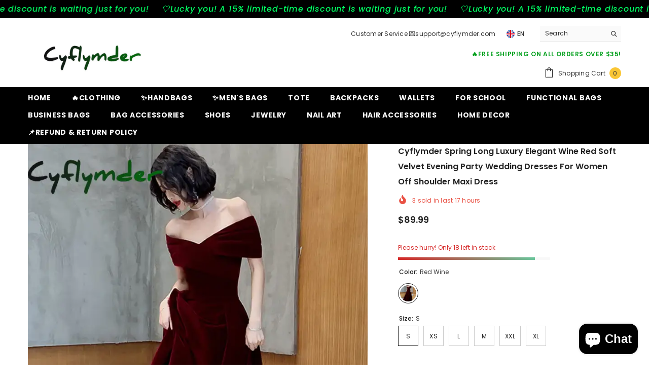

--- FILE ---
content_type: text/html; charset=utf-8
request_url: https://cyflymder.com/products/lautaro-spring-long-luxury-elegant-wine-red-soft-velvet-evening-party-wedding-dresses-for-women-2022-off-shoulder-maxi-dress?variant=44876833718489&section_id=template--18085519884505__main
body_size: 16906
content:
<div id="shopify-section-template--18085519884505__main" class="shopify-section"><link href="//cyflymder.com/cdn/shop/t/7/assets/component-product.css?v=140970341831967562841720597131" rel="stylesheet" type="text/css" media="all" />
<link href="//cyflymder.com/cdn/shop/t/7/assets/component-price.css?v=39994775429705471691720597131" rel="stylesheet" type="text/css" media="all" />
<link href="//cyflymder.com/cdn/shop/t/7/assets/component-badge.css?v=58385199191654577521720597130" rel="stylesheet" type="text/css" media="all" />
<link href="//cyflymder.com/cdn/shop/t/7/assets/component-rte.css?v=82502160534158932881720597132" rel="stylesheet" type="text/css" media="all" />
<link href="//cyflymder.com/cdn/shop/t/7/assets/component-share.css?v=23553761141326501681720597132" rel="stylesheet" type="text/css" media="all" />
<link href="//cyflymder.com/cdn/shop/t/7/assets/component-tab.css?v=140244687997670630881720597132" rel="stylesheet" type="text/css" media="all" />
<link href="//cyflymder.com/cdn/shop/t/7/assets/component-product-form.css?v=22444863787356217611720597131" rel="stylesheet" type="text/css" media="all" />
<link href="//cyflymder.com/cdn/shop/t/7/assets/component-grid.css?v=14116691739327510611720597130" rel="stylesheet" type="text/css" media="all" />




    <style type="text/css">
    #ProductSection-template--18085519884505__main .productView-thumbnail .productView-thumbnail-link:after{
        padding-bottom: 148%;
    }

    #ProductSection-template--18085519884505__main .cursor-wrapper .counter {
        color: #191919;
    }

    #ProductSection-template--18085519884505__main .cursor-wrapper .counter #count-image:before {
        background-color: #191919;
    }

    #ProductSection-template--18085519884505__main .custom-cursor__inner .arrow:before,
    #ProductSection-template--18085519884505__main .custom-cursor__inner .arrow:after {
        background-color: #000000;
    }

    #ProductSection-template--18085519884505__main .tabs-contents .toggleLink,
    #ProductSection-template--18085519884505__main .tabs .tab .tab-title {
        font-size: 18px;
        font-weight: 600;
        text-transform: none;
        padding-top: 15px;
        padding-bottom: 15px;
    }

    

    

    @media (max-width: 1024px) {
        
    }

    @media (max-width: 550px) {
        #ProductSection-template--18085519884505__main .tabs-contents .toggleLink,
        #ProductSection-template--18085519884505__main .tabs .tab .tab-title {
            font-size: 16px;
        }
    }

    @media (max-width: 767px) {
        #ProductSection-template--18085519884505__main {
            padding-top: 0px;
            padding-bottom: 0px;
        }
        
        
        
    }

    @media (min-width: 1025px) {
        
    }

    @media (min-width: 768px) and (max-width: 1199px) {
        #ProductSection-template--18085519884505__main {
            padding-top: 0px;
            padding-bottom: 0px;
        }
    }

    @media (min-width: 1200px) {
        #ProductSection-template--18085519884505__main {
            padding-top: 0px;
            padding-bottom: 0px;
        }
    }
</style>
<script>
    window.product_inven_array_8599246962905 = {
        
            '44876833718489': '18',
        
            '44876833784025': '18',
        
            '44876833849561': '54',
        
            '44876833882329': '36',
        
            '44876833947865': '55',
        
            '44876833980633': '53',
        
    };

    window.selling_array_8599246962905 = {
        
            '44876833718489': 'deny',
        
            '44876833784025': 'deny',
        
            '44876833849561': 'deny',
        
            '44876833882329': 'deny',
        
            '44876833947865': 'deny',
        
            '44876833980633': 'deny',
        
    };

    window.subtotal = {
        show: true,
        style: 1,
        text: `Add To Cart - [value]`
    };
  
    window.variant_image_group = 'false';
  
</script><link rel="stylesheet" href="//cyflymder.com/cdn/shop/t/7/assets/component-fancybox.css?v=162524859697928915511720597130" media="print" onload="this.media='all'">
    <noscript><link href="//cyflymder.com/cdn/shop/t/7/assets/component-fancybox.css?v=162524859697928915511720597130" rel="stylesheet" type="text/css" media="all" /></noscript><div class="vertical product-details product-default" data-section-id="template--18085519884505__main" data-section-type="product" id="ProductSection-template--18085519884505__main" data-has-combo="false" data-image-opo>
    
    <div class="container productView-container">
        <div class="productView halo-productView layout-3 positionMainImage--left productView-sticky" data-product-handle="lautaro-spring-long-luxury-elegant-wine-red-soft-velvet-evening-party-wedding-dresses-for-women-2022-off-shoulder-maxi-dress"><div class="productView-top">
                    <div class="halo-productView-left productView-images clearfix" data-image-gallery><div class="cursor-wrapper handleMouseLeave">
                                <div class="custom-cursor custom-cursor__outer">
                                    <div class="custom-cursor custom-cursor__inner">
                                        <span class="arrow arrow-bar fadeIn"></span>
                                    </div>
                                </div>
                            </div><div class="productView-images-wrapper" data-video-popup>
                            <div class="productView-image-wrapper">
<div class="productView-nav style-1 image-fit-unset" 
                                    data-image-gallery-main
                                    data-arrows-desk="false"
                                    data-arrows-mobi="true"
                                    data-counter-mobi="true"
                                    data-media-count="5"
                                ><div class="productView-image productView-image-adapt fit-unset" data-index="1">
                                                    <div class="productView-img-container product-single__media" data-media-id="35742515003609"
                                                        
                                                    >
                                                        <div 
                                                            class="media" 
                                                             
                                                             data-fancybox="images" href="//cyflymder.com/cdn/shop/files/cyflymder-spring-long-luxury-elegant-wine-red-soft-velvet-evening-party-wedding-dresses-for-women-off-shoulder-maxi-dress-s-913.webp?v=1724931165" 
                                                        >
                                                            <img id="product-featured-image-35742515003609"
                                                                srcset="//cyflymder.com/cdn/shop/files/cyflymder-spring-long-luxury-elegant-wine-red-soft-velvet-evening-party-wedding-dresses-for-women-off-shoulder-maxi-dress-s-913.webp?v=1724931165"
                                                                src="//cyflymder.com/cdn/shop/files/cyflymder-spring-long-luxury-elegant-wine-red-soft-velvet-evening-party-wedding-dresses-for-women-off-shoulder-maxi-dress-s-913.webp?v=1724931165"
                                                                data-src="//cyflymder.com/cdn/shop/files/cyflymder-spring-long-luxury-elegant-wine-red-soft-velvet-evening-party-wedding-dresses-for-women-off-shoulder-maxi-dress-s-913.webp?v=1724931165"
                                                                alt="44876833718489|44876833784025|44876833849561|44876833882329|44876833947865|44876833980633"
                                                                sizes="(min-width: 2000px) 1500px, (min-width: 1200px) 1200px, (min-width: 768px) calc((100vw - 30px) / 2), calc(100vw - 20px)"
                                                                width="750"
                                                                height="1000"
                                                                data-sizes="auto"
                                                                data-main-image
                                                                data-index="1"
                                                                data-cursor-image
                                                                
                                                            /></div>
                                                    </div>
                                                </div><div class="productView-image productView-image-adapt fit-unset" data-index="2">
                                                    <div class="productView-img-container product-single__media" data-media-id="35742515429593"
                                                        
                                                    >
                                                        <div 
                                                            class="media" 
                                                             
                                                             data-fancybox="images" href="//cyflymder.com/cdn/shop/files/cyflymder-spring-long-luxury-elegant-wine-red-soft-velvet-evening-party-wedding-dresses-for-women-off-shoulder-maxi-dress-691.webp?v=1724931170" 
                                                        >
                                                            <img id="product-featured-image-35742515429593"
                                                                data-srcset="//cyflymder.com/cdn/shop/files/cyflymder-spring-long-luxury-elegant-wine-red-soft-velvet-evening-party-wedding-dresses-for-women-off-shoulder-maxi-dress-691.webp?v=1724931170"
                                                                
                                                                data-src="//cyflymder.com/cdn/shop/files/cyflymder-spring-long-luxury-elegant-wine-red-soft-velvet-evening-party-wedding-dresses-for-women-off-shoulder-maxi-dress-691.webp?v=1724931170"
                                                                alt="Cyflymder Spring Long Luxury Elegant Wine Red Soft Velvet Evening Party Wedding Dresses For Women"
                                                                sizes="(min-width: 2000px) 1500px, (min-width: 1200px) 1200px, (min-width: 768px) calc((100vw - 30px) / 2), calc(100vw - 20px)"
                                                                width="826"
                                                                height="1000"
                                                                data-sizes="auto"
                                                                data-main-image
                                                                data-index="2"
                                                                data-cursor-image
                                                                class="lazyload" loading="lazy"
                                                            /><span class="data-lazy-loading"></span></div>
                                                    </div>
                                                </div><div class="productView-image productView-image-adapt fit-unset" data-index="3">
                                                    <div class="productView-img-container product-single__media" data-media-id="35742516084953"
                                                        
                                                    >
                                                        <div 
                                                            class="media" 
                                                             
                                                             data-fancybox="images" href="//cyflymder.com/cdn/shop/files/cyflymder-spring-long-luxury-elegant-wine-red-soft-velvet-evening-party-wedding-dresses-for-women-off-shoulder-maxi-dress-658.webp?v=1724931174" 
                                                        >
                                                            <img id="product-featured-image-35742516084953"
                                                                data-srcset="//cyflymder.com/cdn/shop/files/cyflymder-spring-long-luxury-elegant-wine-red-soft-velvet-evening-party-wedding-dresses-for-women-off-shoulder-maxi-dress-658.webp?v=1724931174"
                                                                
                                                                data-src="//cyflymder.com/cdn/shop/files/cyflymder-spring-long-luxury-elegant-wine-red-soft-velvet-evening-party-wedding-dresses-for-women-off-shoulder-maxi-dress-658.webp?v=1724931174"
                                                                alt="Cyflymder Spring Long Luxury Elegant Wine Red Soft Velvet Evening Party Wedding Dresses For Women"
                                                                sizes="(min-width: 2000px) 1500px, (min-width: 1200px) 1200px, (min-width: 768px) calc((100vw - 30px) / 2), calc(100vw - 20px)"
                                                                width="846"
                                                                height="1000"
                                                                data-sizes="auto"
                                                                data-main-image
                                                                data-index="3"
                                                                data-cursor-image
                                                                class="lazyload" loading="lazy"
                                                            /><span class="data-lazy-loading"></span></div>
                                                    </div>
                                                </div><div class="productView-image productView-image-adapt fit-unset" data-index="4">
                                                    <div class="productView-img-container product-single__media" data-media-id="35742516543705"
                                                        
                                                    >
                                                        <div 
                                                            class="media" 
                                                             
                                                             data-fancybox="images" href="//cyflymder.com/cdn/shop/files/cyflymder-spring-long-luxury-elegant-wine-red-soft-velvet-evening-party-wedding-dresses-for-women-off-shoulder-maxi-dress-472.webp?v=1724931178" 
                                                        >
                                                            <img id="product-featured-image-35742516543705"
                                                                data-srcset="//cyflymder.com/cdn/shop/files/cyflymder-spring-long-luxury-elegant-wine-red-soft-velvet-evening-party-wedding-dresses-for-women-off-shoulder-maxi-dress-472.webp?v=1724931178"
                                                                
                                                                data-src="//cyflymder.com/cdn/shop/files/cyflymder-spring-long-luxury-elegant-wine-red-soft-velvet-evening-party-wedding-dresses-for-women-off-shoulder-maxi-dress-472.webp?v=1724931178"
                                                                alt="Cyflymder Spring Long Luxury Elegant Wine Red Soft Velvet Evening Party Wedding Dresses For Women"
                                                                sizes="(min-width: 2000px) 1500px, (min-width: 1200px) 1200px, (min-width: 768px) calc((100vw - 30px) / 2), calc(100vw - 20px)"
                                                                width="750"
                                                                height="1000"
                                                                data-sizes="auto"
                                                                data-main-image
                                                                data-index="4"
                                                                data-cursor-image
                                                                class="lazyload" loading="lazy"
                                                            /><span class="data-lazy-loading"></span></div>
                                                    </div>
                                                </div><div class="productView-image productView-image-adapt fit-unset" data-index="5">
                                                    <div class="productView-img-container product-single__media" data-media-id="35742517002457"
                                                        
                                                    >
                                                        <div 
                                                            class="media" 
                                                             
                                                             data-fancybox="images" href="//cyflymder.com/cdn/shop/files/cyflymder-spring-long-luxury-elegant-wine-red-soft-velvet-evening-party-wedding-dresses-for-women-off-shoulder-maxi-dress-986.webp?v=1724931182" 
                                                        >
                                                            <img id="product-featured-image-35742517002457"
                                                                data-srcset="//cyflymder.com/cdn/shop/files/cyflymder-spring-long-luxury-elegant-wine-red-soft-velvet-evening-party-wedding-dresses-for-women-off-shoulder-maxi-dress-986.webp?v=1724931182"
                                                                
                                                                data-src="//cyflymder.com/cdn/shop/files/cyflymder-spring-long-luxury-elegant-wine-red-soft-velvet-evening-party-wedding-dresses-for-women-off-shoulder-maxi-dress-986.webp?v=1724931182"
                                                                alt="Cyflymder Spring Long Luxury Elegant Wine Red Soft Velvet Evening Party Wedding Dresses For Women"
                                                                sizes="(min-width: 2000px) 1500px, (min-width: 1200px) 1200px, (min-width: 768px) calc((100vw - 30px) / 2), calc(100vw - 20px)"
                                                                width="750"
                                                                height="1000"
                                                                data-sizes="auto"
                                                                data-main-image
                                                                data-index="5"
                                                                data-cursor-image
                                                                class="lazyload" loading="lazy"
                                                            /><span class="data-lazy-loading"></span></div>
                                                    </div>
                                                </div></div><div class="productView-videoPopup"></div><div class="productView-iconZoom">
                                        <svg  class="icon icon-zoom-1" xmlns="http://www.w3.org/2000/svg" aria-hidden="true" focusable="false" role="presentation" viewBox="0 0 448 512"><path d="M416 176V86.63L246.6 256L416 425.4V336c0-8.844 7.156-16 16-16s16 7.156 16 16v128c0 8.844-7.156 16-16 16h-128c-8.844 0-16-7.156-16-16s7.156-16 16-16h89.38L224 278.6L54.63 448H144C152.8 448 160 455.2 160 464S152.8 480 144 480h-128C7.156 480 0 472.8 0 464v-128C0 327.2 7.156 320 16 320S32 327.2 32 336v89.38L201.4 256L32 86.63V176C32 184.8 24.84 192 16 192S0 184.8 0 176v-128C0 39.16 7.156 32 16 32h128C152.8 32 160 39.16 160 48S152.8 64 144 64H54.63L224 233.4L393.4 64H304C295.2 64 288 56.84 288 48S295.2 32 304 32h128C440.8 32 448 39.16 448 48v128C448 184.8 440.8 192 432 192S416 184.8 416 176z"></path></svg>
                                    </div></div><div class="productView-thumbnail-wrapper">
                                    <div class="productView-for clearfix" data-max-thumbnail-to-show="4"><div class="productView-thumbnail" data-media-id="template--18085519884505__main-35742515003609">
                                                        <div class="productView-thumbnail-link" data-image="//cyflymder.com/cdn/shop/files/cyflymder-spring-long-luxury-elegant-wine-red-soft-velvet-evening-party-wedding-dresses-for-women-off-shoulder-maxi-dress-s-913_large.webp?v=1724931165">
                                                            <img srcset="//cyflymder.com/cdn/shop/files/cyflymder-spring-long-luxury-elegant-wine-red-soft-velvet-evening-party-wedding-dresses-for-women-off-shoulder-maxi-dress-s-913_medium.webp?v=1724931165" src="//cyflymder.com/cdn/shop/files/cyflymder-spring-long-luxury-elegant-wine-red-soft-velvet-evening-party-wedding-dresses-for-women-off-shoulder-maxi-dress-s-913_medium.webp?v=1724931165" alt="44876833718489|44876833784025|44876833849561|44876833882329|44876833947865|44876833980633"  /></div>
                                                    </div><div class="productView-thumbnail" data-media-id="template--18085519884505__main-35742515429593">
                                                        <div class="productView-thumbnail-link" data-image="//cyflymder.com/cdn/shop/files/cyflymder-spring-long-luxury-elegant-wine-red-soft-velvet-evening-party-wedding-dresses-for-women-off-shoulder-maxi-dress-691_large.webp?v=1724931170">
                                                            <img srcset="//cyflymder.com/cdn/shop/files/cyflymder-spring-long-luxury-elegant-wine-red-soft-velvet-evening-party-wedding-dresses-for-women-off-shoulder-maxi-dress-691_medium.webp?v=1724931170" src="//cyflymder.com/cdn/shop/files/cyflymder-spring-long-luxury-elegant-wine-red-soft-velvet-evening-party-wedding-dresses-for-women-off-shoulder-maxi-dress-691_medium.webp?v=1724931170" alt="Cyflymder Spring Long Luxury Elegant Wine Red Soft Velvet Evening Party Wedding Dresses For Women"  /></div>
                                                    </div><div class="productView-thumbnail" data-media-id="template--18085519884505__main-35742516084953">
                                                        <div class="productView-thumbnail-link" data-image="//cyflymder.com/cdn/shop/files/cyflymder-spring-long-luxury-elegant-wine-red-soft-velvet-evening-party-wedding-dresses-for-women-off-shoulder-maxi-dress-658_large.webp?v=1724931174">
                                                            <img srcset="//cyflymder.com/cdn/shop/files/cyflymder-spring-long-luxury-elegant-wine-red-soft-velvet-evening-party-wedding-dresses-for-women-off-shoulder-maxi-dress-658_medium.webp?v=1724931174" src="//cyflymder.com/cdn/shop/files/cyflymder-spring-long-luxury-elegant-wine-red-soft-velvet-evening-party-wedding-dresses-for-women-off-shoulder-maxi-dress-658_medium.webp?v=1724931174" alt="Cyflymder Spring Long Luxury Elegant Wine Red Soft Velvet Evening Party Wedding Dresses For Women"  /></div>
                                                    </div><div class="productView-thumbnail" data-media-id="template--18085519884505__main-35742516543705">
                                                        <div class="productView-thumbnail-link" data-image="//cyflymder.com/cdn/shop/files/cyflymder-spring-long-luxury-elegant-wine-red-soft-velvet-evening-party-wedding-dresses-for-women-off-shoulder-maxi-dress-472_large.webp?v=1724931178">
                                                            <img srcset="//cyflymder.com/cdn/shop/files/cyflymder-spring-long-luxury-elegant-wine-red-soft-velvet-evening-party-wedding-dresses-for-women-off-shoulder-maxi-dress-472_medium.webp?v=1724931178" src="//cyflymder.com/cdn/shop/files/cyflymder-spring-long-luxury-elegant-wine-red-soft-velvet-evening-party-wedding-dresses-for-women-off-shoulder-maxi-dress-472_medium.webp?v=1724931178" alt="Cyflymder Spring Long Luxury Elegant Wine Red Soft Velvet Evening Party Wedding Dresses For Women"  /></div>
                                                    </div><div class="productView-thumbnail" data-media-id="template--18085519884505__main-35742517002457">
                                                        <div class="productView-thumbnail-link" data-image="//cyflymder.com/cdn/shop/files/cyflymder-spring-long-luxury-elegant-wine-red-soft-velvet-evening-party-wedding-dresses-for-women-off-shoulder-maxi-dress-986_large.webp?v=1724931182">
                                                            <img data-srcset="//cyflymder.com/cdn/shop/files/cyflymder-spring-long-luxury-elegant-wine-red-soft-velvet-evening-party-wedding-dresses-for-women-off-shoulder-maxi-dress-986_medium.webp?v=1724931182"  alt="Cyflymder Spring Long Luxury Elegant Wine Red Soft Velvet Evening Party Wedding Dresses For Women" class="lazyload" loading="lazy" /><span class="data-lazy-loading"></span></div>
                                                    </div></div>
                                </div></div>
                    </div>
                    <div class="halo-productView-right productView-details clearfix">
                        <div class="productView-product clearfix"><div class="productView-moreItem"
                                            style="--spacing-top: 0px;
                                            --spacing-bottom: 10px"
                                        >
                                            <h1 class="productView-title" style="--color-title: #232323;--fontsize-text: 16px;--fontsize-mb-text: 18px;"><span>Cyflymder Spring Long Luxury Elegant Wine Red Soft Velvet Evening Party Wedding Dresses for Women Off Shoulder Maxi Dress</span></h1>
                                        </div><div class="productView-moreItem"
                                                style="--spacing-top: 0px;
                                                --spacing-bottom: 14px;
                                                --color-text-sold-in: #e95144"
                                            >
                                                <div class="productView-meta clearfix"><div class="productView-soldProduct" data-sold-out-product data-item="3,5,6,7,8,10,12,15" data-hours="10,15,16,17,18,20,25,35" style="display: none;">
    <svg class="icon icon-fire-2" viewBox="0 0 384 512"><path d="M216 23.858c0-23.802-30.653-32.765-44.149-13.038C48 191.851 224 200 224 288c0 35.629-29.114 64.458-64.85 63.994C123.98 351.538 96 322.22 96 287.046v-85.51c0-21.703-26.471-32.225-41.432-16.504C27.801 213.158 0 261.332 0 320c0 105.869 86.131 192 192 192s192-86.131 192-192c0-170.29-168-193.003-168-296.142z"></path></svg>
    <span class="text">
        <span data-sold-out-number>2</span>
        sold in last
        <span data-sold-out-hours>8</span>
        hours
    </span>
</div>
</div>
                                            </div>
                                        <div class="productView-moreItem"
                                            style="--spacing-top: 0px;
                                            --spacing-bottom: 17px;
                                            --fontsize-text: 18px"
                                        >
                                            
                                                <div class="productView-price no-js-hidden clearfix" id="product-price-8599246962905"><div class="price price--medium">
    <dl><div class="price__regular"><dd class="price__last"><span class="price-item price-item--regular"><span class=money>$89.99</span></span></dd>
        </div>
        <div class="price__sale"><dd class="price__compare" data-compare=""><s class="price-item price-item--regular"></s></dd><dd class="price__last" data-last="8999"><span class="price-item price-item--sale"><span class=money>$89.99</span></span></dd></div>
        <small class="unit-price caption hidden">
            <dt class="visually-hidden">Unit price</dt>
            <dd class="price__last"><span></span><span aria-hidden="true">/</span><span class="visually-hidden">&nbsp;per&nbsp;</span><span></span></dd>
        </small>
    </dl>
</div>
</div>
                                            
                                        </div>
                                            <div class="productView-moreItem"
    style="--spacing-top: 9px;
    --spacing-bottom: 8px;
    --color-text: "
>
    <div class="productView-hotStock style-2" data-hot-stock="20" 6 ><span class="hotStock-text">
                Please hurry! Only 18 left in stock
            </span>
            <div class="hotStock-progress">
                <span class="hotStock-progress-item"></span>
            </div></div>
</div>

                                        

                                            <div class="productView-moreItem productView-moreItem-product-variant"
                                                style="--spacing-top: 0px;
                                                --spacing-bottom: 0px"
                                            ><div class="productView-options" style="--color-border: #e6e6e6" data-lang="en" data-default-lang="us"><div class="productView-variants halo-productOptions" id="product-option-8599246962905"  data-type="button"><variant-radios class="no-js-hidden product-option has-default" data-product="8599246962905" data-section="template--18085519884505__main" data-url="/products/lautaro-spring-long-luxury-elegant-wine-red-soft-velvet-evening-party-wedding-dresses-for-women-2022-off-shoulder-maxi-dress"><fieldset class="js product-form__input product-form__swatch clearfix" data-product-attribute="set-rectangle" data-option-index="0">
                            <legend class="form__label">
                                Color:
                                <span data-header-option>
                                    Red wine
                                </span>
                            </legend><input class="product-form__radio" type="radio" id="option-8599246962905-Color-0"
                                        name="Color"
                                        value="Red wine"
                                        checked
                                        
                                        data-variant-id="44876833718489"
                                    ><label class="product-form__label available" name="Color" for="option-8599246962905-Color-0" data-variant-id="44876833718489">
                                            <span
                                                class="pattern"
                                                style="background-color: wine; background-image: url(//cyflymder.com/cdn/shop/files/cyflymder-spring-long-luxury-elegant-wine-red-soft-velvet-evening-party-wedding-dresses-for-women-off-shoulder-maxi-dress-s-913_130x.webp?v=1724931165);"
                                            ></span>
                                            
                                                <span class="expand">
                                                    <img srcset="//cyflymder.com/cdn/shop/files/cyflymder-spring-long-luxury-elegant-wine-red-soft-velvet-evening-party-wedding-dresses-for-women-off-shoulder-maxi-dress-s-913_75x.webp?v=1724931165" src="//cyflymder.com/cdn/shop/files/cyflymder-spring-long-luxury-elegant-wine-red-soft-velvet-evening-party-wedding-dresses-for-women-off-shoulder-maxi-dress-s-913_75x.webp?v=1724931165" sizes="75px" loading="lazy">
                                                </span>
                                            
                                        </label></fieldset><fieldset class="js product-form__input clearfix" data-product-attribute="set-rectangle" data-option-index="1">
                            <legend class="form__label">
                                Size:
                                <span data-header-option>
                                    S
                                </span>
                            </legend><input class="product-form__radio" type="radio" id="option-8599246962905-Size-0"
                                        name="Size"
                                        value="S"
                                        checked
                                        
                                        data-variant-id="44876833718489"
                                    ><label class="product-form__label available" for="option-8599246962905-Size-0" data-variant-id="44876833718489">
                                            <span class="text">S</span>
                                        </label><input class="product-form__radio" type="radio" id="option-8599246962905-Size-1"
                                        name="Size"
                                        value="XS"
                                        
                                        
                                        data-variant-id="44876833784025"
                                    ><label class="product-form__label available" for="option-8599246962905-Size-1" data-variant-id="44876833784025">
                                            <span class="text">XS</span>
                                        </label><input class="product-form__radio" type="radio" id="option-8599246962905-Size-2"
                                        name="Size"
                                        value="L"
                                        
                                        
                                        data-variant-id="44876833849561"
                                    ><label class="product-form__label available" for="option-8599246962905-Size-2" data-variant-id="44876833849561">
                                            <span class="text">L</span>
                                        </label><input class="product-form__radio" type="radio" id="option-8599246962905-Size-3"
                                        name="Size"
                                        value="M"
                                        
                                        
                                        data-variant-id="44876833882329"
                                    ><label class="product-form__label available" for="option-8599246962905-Size-3" data-variant-id="44876833882329">
                                            <span class="text">M</span>
                                        </label><input class="product-form__radio" type="radio" id="option-8599246962905-Size-4"
                                        name="Size"
                                        value="XXL"
                                        
                                        
                                        data-variant-id="44876833947865"
                                    ><label class="product-form__label available" for="option-8599246962905-Size-4" data-variant-id="44876833947865">
                                            <span class="text">XXL</span>
                                        </label><input class="product-form__radio" type="radio" id="option-8599246962905-Size-5"
                                        name="Size"
                                        value="XL"
                                        
                                        
                                        data-variant-id="44876833980633"
                                    ><label class="product-form__label available" for="option-8599246962905-Size-5" data-variant-id="44876833980633">
                                            <span class="text">XL</span>
                                        </label></fieldset><script type="application/json">
                        [{"id":44876833718489,"title":"Red wine \/ S","option1":"Red wine","option2":"S","option3":null,"sku":"1005004278940840-Red wine-S","requires_shipping":true,"taxable":false,"featured_image":{"id":43170629026009,"product_id":8599246962905,"position":1,"created_at":"2024-08-29T19:32:45+08:00","updated_at":"2024-08-29T19:32:45+08:00","alt":"44876833718489|44876833784025|44876833849561|44876833882329|44876833947865|44876833980633","width":750,"height":1000,"src":"\/\/cyflymder.com\/cdn\/shop\/files\/cyflymder-spring-long-luxury-elegant-wine-red-soft-velvet-evening-party-wedding-dresses-for-women-off-shoulder-maxi-dress-s-913.webp?v=1724931165","variant_ids":[44876833718489,44876833784025,44876833849561,44876833882329,44876833947865,44876833980633]},"available":true,"name":"Cyflymder Spring Long Luxury Elegant Wine Red Soft Velvet Evening Party Wedding Dresses for Women Off Shoulder Maxi Dress - Red wine \/ S","public_title":"Red wine \/ S","options":["Red wine","S"],"price":8999,"weight":0,"compare_at_price":null,"inventory_management":"shopify","barcode":null,"featured_media":{"alt":"44876833718489|44876833784025|44876833849561|44876833882329|44876833947865|44876833980633","id":35742515003609,"position":1,"preview_image":{"aspect_ratio":0.75,"height":1000,"width":750,"src":"\/\/cyflymder.com\/cdn\/shop\/files\/cyflymder-spring-long-luxury-elegant-wine-red-soft-velvet-evening-party-wedding-dresses-for-women-off-shoulder-maxi-dress-s-913.webp?v=1724931165"}},"requires_selling_plan":false,"selling_plan_allocations":[]},{"id":44876833784025,"title":"Red wine \/ XS","option1":"Red wine","option2":"XS","option3":null,"sku":"1005004278940840-Red wine-XS","requires_shipping":true,"taxable":false,"featured_image":{"id":43170629026009,"product_id":8599246962905,"position":1,"created_at":"2024-08-29T19:32:45+08:00","updated_at":"2024-08-29T19:32:45+08:00","alt":"44876833718489|44876833784025|44876833849561|44876833882329|44876833947865|44876833980633","width":750,"height":1000,"src":"\/\/cyflymder.com\/cdn\/shop\/files\/cyflymder-spring-long-luxury-elegant-wine-red-soft-velvet-evening-party-wedding-dresses-for-women-off-shoulder-maxi-dress-s-913.webp?v=1724931165","variant_ids":[44876833718489,44876833784025,44876833849561,44876833882329,44876833947865,44876833980633]},"available":true,"name":"Cyflymder Spring Long Luxury Elegant Wine Red Soft Velvet Evening Party Wedding Dresses for Women Off Shoulder Maxi Dress - Red wine \/ XS","public_title":"Red wine \/ XS","options":["Red wine","XS"],"price":8999,"weight":0,"compare_at_price":null,"inventory_management":"shopify","barcode":null,"featured_media":{"alt":"44876833718489|44876833784025|44876833849561|44876833882329|44876833947865|44876833980633","id":35742515003609,"position":1,"preview_image":{"aspect_ratio":0.75,"height":1000,"width":750,"src":"\/\/cyflymder.com\/cdn\/shop\/files\/cyflymder-spring-long-luxury-elegant-wine-red-soft-velvet-evening-party-wedding-dresses-for-women-off-shoulder-maxi-dress-s-913.webp?v=1724931165"}},"requires_selling_plan":false,"selling_plan_allocations":[]},{"id":44876833849561,"title":"Red wine \/ L","option1":"Red wine","option2":"L","option3":null,"sku":"1005004278940840-Red wine-L","requires_shipping":true,"taxable":false,"featured_image":{"id":43170629026009,"product_id":8599246962905,"position":1,"created_at":"2024-08-29T19:32:45+08:00","updated_at":"2024-08-29T19:32:45+08:00","alt":"44876833718489|44876833784025|44876833849561|44876833882329|44876833947865|44876833980633","width":750,"height":1000,"src":"\/\/cyflymder.com\/cdn\/shop\/files\/cyflymder-spring-long-luxury-elegant-wine-red-soft-velvet-evening-party-wedding-dresses-for-women-off-shoulder-maxi-dress-s-913.webp?v=1724931165","variant_ids":[44876833718489,44876833784025,44876833849561,44876833882329,44876833947865,44876833980633]},"available":true,"name":"Cyflymder Spring Long Luxury Elegant Wine Red Soft Velvet Evening Party Wedding Dresses for Women Off Shoulder Maxi Dress - Red wine \/ L","public_title":"Red wine \/ L","options":["Red wine","L"],"price":8999,"weight":0,"compare_at_price":null,"inventory_management":"shopify","barcode":null,"featured_media":{"alt":"44876833718489|44876833784025|44876833849561|44876833882329|44876833947865|44876833980633","id":35742515003609,"position":1,"preview_image":{"aspect_ratio":0.75,"height":1000,"width":750,"src":"\/\/cyflymder.com\/cdn\/shop\/files\/cyflymder-spring-long-luxury-elegant-wine-red-soft-velvet-evening-party-wedding-dresses-for-women-off-shoulder-maxi-dress-s-913.webp?v=1724931165"}},"requires_selling_plan":false,"selling_plan_allocations":[]},{"id":44876833882329,"title":"Red wine \/ M","option1":"Red wine","option2":"M","option3":null,"sku":"1005004278940840-Red wine-M","requires_shipping":true,"taxable":false,"featured_image":{"id":43170629026009,"product_id":8599246962905,"position":1,"created_at":"2024-08-29T19:32:45+08:00","updated_at":"2024-08-29T19:32:45+08:00","alt":"44876833718489|44876833784025|44876833849561|44876833882329|44876833947865|44876833980633","width":750,"height":1000,"src":"\/\/cyflymder.com\/cdn\/shop\/files\/cyflymder-spring-long-luxury-elegant-wine-red-soft-velvet-evening-party-wedding-dresses-for-women-off-shoulder-maxi-dress-s-913.webp?v=1724931165","variant_ids":[44876833718489,44876833784025,44876833849561,44876833882329,44876833947865,44876833980633]},"available":true,"name":"Cyflymder Spring Long Luxury Elegant Wine Red Soft Velvet Evening Party Wedding Dresses for Women Off Shoulder Maxi Dress - Red wine \/ M","public_title":"Red wine \/ M","options":["Red wine","M"],"price":8999,"weight":0,"compare_at_price":null,"inventory_management":"shopify","barcode":null,"featured_media":{"alt":"44876833718489|44876833784025|44876833849561|44876833882329|44876833947865|44876833980633","id":35742515003609,"position":1,"preview_image":{"aspect_ratio":0.75,"height":1000,"width":750,"src":"\/\/cyflymder.com\/cdn\/shop\/files\/cyflymder-spring-long-luxury-elegant-wine-red-soft-velvet-evening-party-wedding-dresses-for-women-off-shoulder-maxi-dress-s-913.webp?v=1724931165"}},"requires_selling_plan":false,"selling_plan_allocations":[]},{"id":44876833947865,"title":"Red wine \/ XXL","option1":"Red wine","option2":"XXL","option3":null,"sku":"1005004278940840-Red wine-XXL","requires_shipping":true,"taxable":false,"featured_image":{"id":43170629026009,"product_id":8599246962905,"position":1,"created_at":"2024-08-29T19:32:45+08:00","updated_at":"2024-08-29T19:32:45+08:00","alt":"44876833718489|44876833784025|44876833849561|44876833882329|44876833947865|44876833980633","width":750,"height":1000,"src":"\/\/cyflymder.com\/cdn\/shop\/files\/cyflymder-spring-long-luxury-elegant-wine-red-soft-velvet-evening-party-wedding-dresses-for-women-off-shoulder-maxi-dress-s-913.webp?v=1724931165","variant_ids":[44876833718489,44876833784025,44876833849561,44876833882329,44876833947865,44876833980633]},"available":true,"name":"Cyflymder Spring Long Luxury Elegant Wine Red Soft Velvet Evening Party Wedding Dresses for Women Off Shoulder Maxi Dress - Red wine \/ XXL","public_title":"Red wine \/ XXL","options":["Red wine","XXL"],"price":8999,"weight":0,"compare_at_price":null,"inventory_management":"shopify","barcode":null,"featured_media":{"alt":"44876833718489|44876833784025|44876833849561|44876833882329|44876833947865|44876833980633","id":35742515003609,"position":1,"preview_image":{"aspect_ratio":0.75,"height":1000,"width":750,"src":"\/\/cyflymder.com\/cdn\/shop\/files\/cyflymder-spring-long-luxury-elegant-wine-red-soft-velvet-evening-party-wedding-dresses-for-women-off-shoulder-maxi-dress-s-913.webp?v=1724931165"}},"requires_selling_plan":false,"selling_plan_allocations":[]},{"id":44876833980633,"title":"Red wine \/ XL","option1":"Red wine","option2":"XL","option3":null,"sku":"1005004278940840-Red wine-XL","requires_shipping":true,"taxable":false,"featured_image":{"id":43170629026009,"product_id":8599246962905,"position":1,"created_at":"2024-08-29T19:32:45+08:00","updated_at":"2024-08-29T19:32:45+08:00","alt":"44876833718489|44876833784025|44876833849561|44876833882329|44876833947865|44876833980633","width":750,"height":1000,"src":"\/\/cyflymder.com\/cdn\/shop\/files\/cyflymder-spring-long-luxury-elegant-wine-red-soft-velvet-evening-party-wedding-dresses-for-women-off-shoulder-maxi-dress-s-913.webp?v=1724931165","variant_ids":[44876833718489,44876833784025,44876833849561,44876833882329,44876833947865,44876833980633]},"available":true,"name":"Cyflymder Spring Long Luxury Elegant Wine Red Soft Velvet Evening Party Wedding Dresses for Women Off Shoulder Maxi Dress - Red wine \/ XL","public_title":"Red wine \/ XL","options":["Red wine","XL"],"price":8999,"weight":0,"compare_at_price":null,"inventory_management":"shopify","barcode":null,"featured_media":{"alt":"44876833718489|44876833784025|44876833849561|44876833882329|44876833947865|44876833980633","id":35742515003609,"position":1,"preview_image":{"aspect_ratio":0.75,"height":1000,"width":750,"src":"\/\/cyflymder.com\/cdn\/shop\/files\/cyflymder-spring-long-luxury-elegant-wine-red-soft-velvet-evening-party-wedding-dresses-for-women-off-shoulder-maxi-dress-s-913.webp?v=1724931165"}},"requires_selling_plan":false,"selling_plan_allocations":[]}]
                    </script>
                </variant-radios></div>
        <noscript>
            <div class="product-form__input">
                <label class="form__label" for="Variants-template--18085519884505__main">
                    Product variants
                </label>
                <div class="select">
                <select name="id" id="Variants-template--18085519884505__main" class="select__select" form="product-form"><option
                            selected="selected"
                            
                            value="44876833718489"
                        >
                            Red wine / S

                            - $89.99
                        </option><option
                            
                            
                            value="44876833784025"
                        >
                            Red wine / XS

                            - $89.99
                        </option><option
                            
                            
                            value="44876833849561"
                        >
                            Red wine / L

                            - $89.99
                        </option><option
                            
                            
                            value="44876833882329"
                        >
                            Red wine / M

                            - $89.99
                        </option><option
                            
                            
                            value="44876833947865"
                        >
                            Red wine / XXL

                            - $89.99
                        </option><option
                            
                            
                            value="44876833980633"
                        >
                            Red wine / XL

                            - $89.99
                        </option></select>
            </div>
          </div>
        </noscript></div>
                                            </div>
                                        
<div class="productView-moreItem"
                                            style="--spacing-top: 0px;
                                            --spacing-bottom: 12px"
                                        >
                                            
                                        </div>
<div class="productView-moreItem"
                                                    style="--spacing-top: 0px;
                                                    --spacing-bottom: 15px"
                                                >
                                                    <div class="quantity_selector">
                                                        <quantity-input class="productView-quantity quantity__group quantity__group--2 quantity__style--1 clearfix">
	    <label class="form-label quantity__label" for="quantity-8599246962905-2">
	        Quantity:
	    </label>
	    <div class="quantity__container">
		    <button type="button" name="minus" class="minus btn-quantity">
		    	<span class="visually-hidden">Decrease quantity for Cyflymder Spring Long Luxury Elegant Wine Red Soft Velvet Evening Party Wedding Dresses for Women Off Shoulder Maxi Dress</span>
		    </button>
		    <input class="form-input quantity__input" type="number" name="quantity" min="1" value="1" inputmode="numeric" pattern="[0-9]*" id="quantity-8599246962905-2" data-product="8599246962905" data-price="8999">
		    <button type="button" name="plus" class="plus btn-quantity">
		    	<span class="visually-hidden">Increase quantity for Cyflymder Spring Long Luxury Elegant Wine Red Soft Velvet Evening Party Wedding Dresses for Women Off Shoulder Maxi Dress</span>
		    </button>
	    </div>
	</quantity-input>
                                                    </div><div class="productView-subtotal">
                                                            <span class="text">Subtotal: </span>
                                                            <span class="money-subtotal"><span class=money>$89.99</span></span>
                                                        </div></div>

                                            <div class="productView-moreItem"
                                                style="--spacing-top: 0px;
                                                --spacing-bottom: 22px"
                                            >
                                                <div class="productView-perks"><div class="productView-compareColor style-1">
            <button type="button" class="link link-underline" aria-label="Compare Color" data-open-compare-color-popup>
                <svg class="icon" xmlns="http://www.w3.org/2000/svg" xmlns:xlink="http://www.w3.org/1999/xlink" width="18" height="18" viewBox="0 0 18 18"><image width="18" height="18" xlink:href="[data-uri]"/></svg>
                <span class="text">
                    Compare Color
                </span>
            </button>
        </div><div class="productView-askAnExpert">
            <a class="link link-underline" href="javascript:void(0)" data-open-ask-an-expert><svg xmlns="http://www.w3.org/2000/svg" viewbox="0 0 48 48"><path fill="#FFA726" d="M10 22A4 4 0 1 0 10 30 4 4 0 1 0 10 22zM38 22A4 4 0 1 0 38 30 4 4 0 1 0 38 22z"></path><path fill="#FFB74D" d="M39,19c0-12.7-30-8.3-30,0c0,1.8,0,8.2,0,10c0,8.3,6.7,15,15,15s15-6.7,15-15C39,27.2,39,20.8,39,19z"></path><path fill="#FF5722" d="M24,3C14.6,3,7,10.6,7,20c0,1.2,0,3.4,0,3.4L9,25v-3l21-9.8l9,9.8v3l2-1.6c0,0,0-2.1,0-3.4C41,12,35.3,3,24,3z"></path><path fill="#784719" d="M31 24A2 2 0 1 0 31 28 2 2 0 1 0 31 24zM17 24A2 2 0 1 0 17 28 2 2 0 1 0 17 24z"></path><path fill="#757575" d="M43,24c-0.6,0-1,0.4-1,1v-7c0-8.8-7.2-16-16-16h-7c-0.6,0-1,0.4-1,1s0.4,1,1,1h7c7.7,0,14,6.3,14,14v10c0,0.6,0.4,1,1,1s1-0.4,1-1v2c0,3.9-3.1,7-7,7H24c-0.6,0-1,0.4-1,1s0.4,1,1,1h11c5,0,9-4,9-9v-5C44,24.4,43.6,24,43,24z"></path><g><path fill="#37474F" d="M43 22h-1c-1.1 0-2 .9-2 2v4c0 1.1.9 2 2 2h1c1.1 0 2-.9 2-2v-4C45 22.9 44.1 22 43 22zM24 36A2 2 0 1 0 24 40 2 2 0 1 0 24 36z"></path></g></svg><span class="text">
                    Ask An Expert
                </span>
            </a>
        </div></div>
                                            </div>
                                        

                                            <div class="productView-moreItem"
                                                style="--spacing-top: 0px;
                                                --spacing-bottom: 15px"
                                            >
                                                <div class="productView-buttons"><form method="post" action="/cart/add" id="product-form-installment-8599246962905" accept-charset="UTF-8" class="installment caption-large" enctype="multipart/form-data"><input type="hidden" name="form_type" value="product" /><input type="hidden" name="utf8" value="✓" /><input type="hidden" name="id" value="44876833718489">
        
<input type="hidden" name="product-id" value="8599246962905" /><input type="hidden" name="section-id" value="template--18085519884505__main" /></form><product-form class="productView-form product-form"><form method="post" action="/cart/add" id="product-form-8599246962905" accept-charset="UTF-8" class="form" enctype="multipart/form-data" novalidate="novalidate" data-type="add-to-cart-form"><input type="hidden" name="form_type" value="product" /><input type="hidden" name="utf8" value="✓" /><div class="productView-group"><div class="pvGroup-row"><quantity-input class="productView-quantity quantity__group quantity__group--1 quantity__style--1 clearfix hidden">
	    <label class="form-label quantity__label" for="quantity-8599246962905">
	        Quantity:
	    </label>
	    <div class="quantity__container">
		    <button type="button" name="minus" class="minus btn-quantity">
		    	<span class="visually-hidden">Decrease quantity for Cyflymder Spring Long Luxury Elegant Wine Red Soft Velvet Evening Party Wedding Dresses for Women Off Shoulder Maxi Dress</span>
		    </button>
		    <input class="form-input quantity__input" type="number" name="quantity" min="1" value="1" inputmode="numeric" pattern="[0-9]*" id="quantity-8599246962905" data-product="8599246962905" data-price="8999">
		    <button type="button" name="plus" class="plus btn-quantity">
		    	<span class="visually-hidden">Increase quantity for Cyflymder Spring Long Luxury Elegant Wine Red Soft Velvet Evening Party Wedding Dresses for Women Off Shoulder Maxi Dress</span>
		    </button>
	    </div>
	</quantity-input>
<div class="productView-groupTop">
                        <div class="productView-action productView-action-2" style="--atc-color: #ffffff;--atc-bg-color: #0a7615;--atc-border-color: #232323;--atc-color-hover: #232323;--atc-bg-color-hover: #ffffff;--atc-border-color-hover: #232323">
                            <input type="hidden" name="id" value="44876833718489">
                            <div class="product-form__buttons"><button type="submit" name="add" data-btn-addToCart data-inventory-quantity="18" data-available="false" class="product-form__submit button button--primary an-tilt-shaking button-text-change" id="product-add-to-cart">Add to cart
</button></div>
                        </div><share-button class="share-button halo-socialShare productView-share style-2"><div class="share-content">
            <button class="share-button__button button"><svg class="icon" viewBox="0 0 227.216 227.216"><path d="M175.897,141.476c-13.249,0-25.11,6.044-32.98,15.518l-51.194-29.066c1.592-4.48,2.467-9.297,2.467-14.317c0-5.019-0.875-9.836-2.467-14.316l51.19-29.073c7.869,9.477,19.732,15.523,32.982,15.523c23.634,0,42.862-19.235,42.862-42.879C218.759,19.229,199.531,0,175.897,0C152.26,0,133.03,19.229,133.03,42.865c0,5.02,0.874,9.838,2.467,14.319L84.304,86.258c-7.869-9.472-19.729-15.514-32.975-15.514c-23.64,0-42.873,19.229-42.873,42.866c0,23.636,19.233,42.865,42.873,42.865c13.246,0,25.105-6.042,32.974-15.513l51.194,29.067c-1.593,4.481-2.468,9.3-2.468,14.321c0,23.636,19.23,42.865,42.867,42.865c23.634,0,42.862-19.23,42.862-42.865C218.759,160.71,199.531,141.476,175.897,141.476z M175.897,15c15.363,0,27.862,12.5,27.862,27.865c0,15.373-12.499,27.879-27.862,27.879c-15.366,0-27.867-12.506-27.867-27.879C148.03,27.5,160.531,15,175.897,15z M51.33,141.476c-15.369,0-27.873-12.501-27.873-27.865c0-15.366,12.504-27.866,27.873-27.866c15.363,0,27.861,12.5,27.861,27.866C79.191,128.975,66.692,141.476,51.33,141.476z M175.897,212.216c-15.366,0-27.867-12.501-27.867-27.865c0-15.37,12.501-27.875,27.867-27.875c15.363,0,27.862,12.505,27.862,27.875C203.759,199.715,191.26,212.216,175.897,212.216z"></path></svg> <span>Share</span></button>
            <div class="share-button__fallback">
                <div class="share-header">
                    <h2 class="share-title"><span>Share</span></h2>
                    <button type="button" class="share-button__close" aria-label="Close"><svg xmlns="http://www.w3.org/2000/svg" viewBox="0 0 48 48" ><path d="M 38.982422 6.9707031 A 2.0002 2.0002 0 0 0 37.585938 7.5859375 L 24 21.171875 L 10.414062 7.5859375 A 2.0002 2.0002 0 0 0 8.9785156 6.9804688 A 2.0002 2.0002 0 0 0 7.5859375 10.414062 L 21.171875 24 L 7.5859375 37.585938 A 2.0002 2.0002 0 1 0 10.414062 40.414062 L 24 26.828125 L 37.585938 40.414062 A 2.0002 2.0002 0 1 0 40.414062 37.585938 L 26.828125 24 L 40.414062 10.414062 A 2.0002 2.0002 0 0 0 38.982422 6.9707031 z"/></svg><span>Close</span></button>
                </div>
                <div class="wrapper-content">
                    <label class="form-label">Copy link</label>
                    <div class="share-group">
                        <div class="form-field">
                            <input type="text" class="field__input" id="url" value="https://cyflymder.com/products/lautaro-spring-long-luxury-elegant-wine-red-soft-velvet-evening-party-wedding-dresses-for-women-2022-off-shoulder-maxi-dress" placeholder="Link" data-url="https://cyflymder.com/products/lautaro-spring-long-luxury-elegant-wine-red-soft-velvet-evening-party-wedding-dresses-for-women-2022-off-shoulder-maxi-dress" onclick="this.select();" readonly>
                            <label class="field__label hiddenLabels" for="url">Link</label>
                        </div>
                        <button class="button button--primary button-copy"><svg class="icon icon-clipboard" width="11" height="13" fill="none" xmlns="http://www.w3.org/2000/svg" aria-hidden="true" focusable="false"><path fill-rule="evenodd" clip-rule="evenodd" d="M2 1a1 1 0 011-1h7a1 1 0 011 1v9a1 1 0 01-1 1V1H2zM1 2a1 1 0 00-1 1v9a1 1 0 001 1h7a1 1 0 001-1V3a1 1 0 00-1-1H1zm0 10V3h7v9H1z" fill="currentColor"/></svg>
 Copy link</button>
                    </div>
                    <span id="ShareMessage-8599246962905" class="share-button__message hidden" role="status" aria-hidden="true">Link copied to clipboard!</span><div class="share_toolbox clearfix"><label class="form-label">Share</label> <ul class="social-share"><li class="social-share__item"><a class="pinterest" href="http://pinterest.com/pin/create/button/?url=https://cyflymder.com/products/lautaro-spring-long-luxury-elegant-wine-red-soft-velvet-evening-party-wedding-dresses-for-women-2022-off-shoulder-maxi-dress&amp;media=http://cyflymder.com/cdn/shop/files/cyflymder-spring-long-luxury-elegant-wine-red-soft-velvet-evening-party-wedding-dresses-for-women-off-shoulder-maxi-dress-s-913.webp?crop=center&height=1024&v=1724931165&width=1024&amp;description=Cyflymder%20Spring%20Long%20Luxury%20Elegant%20Wine%20Red%20Soft%20Velvet%20Evening%20Party%20Wedding%20Dresses%20for%20Women%20Off%20Shoulder%20Maxi%20Dress" title='Pinterest' data-no-instant rel="noopener noreferrer nofollow" target="_blank"><svg aria-hidden="true" focusable="false" role="presentation" class="icon icon-pinterest" viewBox="0 0 17 18"><path d="M8.48.58a8.42 8.42 0 015.9 2.45 8.42 8.42 0 011.33 10.08 8.28 8.28 0 01-7.23 4.16 8.5 8.5 0 01-2.37-.32c.42-.68.7-1.29.85-1.8l.59-2.29c.14.28.41.52.8.73.4.2.8.31 1.24.31.87 0 1.65-.25 2.34-.75a4.87 4.87 0 001.6-2.05 7.3 7.3 0 00.56-2.93c0-1.3-.5-2.41-1.49-3.36a5.27 5.27 0 00-3.8-1.43c-.93 0-1.8.16-2.58.48A5.23 5.23 0 002.85 8.6c0 .75.14 1.41.43 1.98.28.56.7.96 1.27 1.2.1.04.19.04.26 0 .07-.03.12-.1.15-.2l.18-.68c.05-.15.02-.3-.11-.45a2.35 2.35 0 01-.57-1.63A3.96 3.96 0 018.6 4.8c1.09 0 1.94.3 2.54.89.61.6.92 1.37.92 2.32 0 .8-.11 1.54-.33 2.21a3.97 3.97 0 01-.93 1.62c-.4.4-.87.6-1.4.6-.43 0-.78-.15-1.06-.47-.27-.32-.36-.7-.26-1.13a111.14 111.14 0 01.47-1.6l.18-.73c.06-.26.09-.47.09-.65 0-.36-.1-.66-.28-.89-.2-.23-.47-.35-.83-.35-.45 0-.83.2-1.13.62-.3.41-.46.93-.46 1.56a4.1 4.1 0 00.18 1.15l.06.15c-.6 2.58-.95 4.1-1.08 4.54-.12.55-.16 1.2-.13 1.94a8.4 8.4 0 01-5-7.65c0-2.3.81-4.28 2.44-5.9A8.04 8.04 0 018.48.57z"></svg>
</a></li><li class="social-share__item"><a class="email" href="mailto:?subject=Cyflymder%20Spring%20Long%20Luxury%20Elegant%20Wine%20Red%20Soft%20Velvet%20Evening%20Party%20Wedding%20Dresses%20for%20Women%20Off%20Shoulder%20Maxi%20Dress&amp;body=https://cyflymder.com/products/lautaro-spring-long-luxury-elegant-wine-red-soft-velvet-evening-party-wedding-dresses-for-women-2022-off-shoulder-maxi-dress" title='Email' data-no-instant rel="noopener noreferrer nofollow" target="_blank"><svg xmlns="http://www.w3.org/2000/svg" viewBox="0 0 24 24" aria-hidden="true" focusable="false" role="presentation" class="icon icon-mail"><path d="M 1 3 L 1 5 L 1 18 L 3 18 L 3 5 L 19 5 L 19 3 L 3 3 L 1 3 z M 5 7 L 5 7.1777344 L 14 12.875 L 23 7.125 L 23 7 L 5 7 z M 23 9.2832031 L 14 15 L 5 9.4160156 L 5 21 L 14 21 L 14 17 L 17 17 L 17 14 L 23 14 L 23 9.2832031 z M 19 16 L 19 19 L 16 19 L 16 21 L 19 21 L 19 24 L 21 24 L 21 21 L 24 21 L 24 19 L 21 19 L 21 16 L 19 16 z"/></svg></a></li></ul></div></div>
            </div>
        </div></share-button><script src="//cyflymder.com/cdn/shop/t/7/assets/share.js?v=88463739455357580461720597134" defer="defer"></script>
</div>
                </div><div class="productView-groupBottom"><div class="productView-groupItem">
                            <div class="productView-payment"  id="product-checkout-8599246962905" style="--bin-color: #232323;--bin-bg-color: #ff0000;--bin-border-color: #232323;--bin-color-hover: #ffffff;--bin-bg-color-hover: #232323;--bin-border-color-hover: #232323"> 
                                <div data-shopify="payment-button" class="shopify-payment-button"> <shopify-accelerated-checkout recommended="{&quot;supports_subs&quot;:false,&quot;supports_def_opts&quot;:false,&quot;name&quot;:&quot;paypal&quot;,&quot;wallet_params&quot;:{&quot;shopId&quot;:61121691865,&quot;countryCode&quot;:&quot;CN&quot;,&quot;merchantName&quot;:&quot;cyflymder&quot;,&quot;phoneRequired&quot;:true,&quot;companyRequired&quot;:false,&quot;shippingType&quot;:&quot;shipping&quot;,&quot;shopifyPaymentsEnabled&quot;:false,&quot;hasManagedSellingPlanState&quot;:null,&quot;requiresBillingAgreement&quot;:false,&quot;merchantId&quot;:&quot;UYREXJ5U7M3L2&quot;,&quot;sdkUrl&quot;:&quot;https://www.paypal.com/sdk/js?components=buttons\u0026commit=false\u0026currency=USD\u0026locale=en_US\u0026client-id=AfUEYT7nO4BwZQERn9Vym5TbHAG08ptiKa9gm8OARBYgoqiAJIjllRjeIMI4g294KAH1JdTnkzubt1fr\u0026merchant-id=UYREXJ5U7M3L2\u0026intent=authorize&quot;}}" fallback="{&quot;supports_subs&quot;:true,&quot;supports_def_opts&quot;:true,&quot;name&quot;:&quot;buy_it_now&quot;,&quot;wallet_params&quot;:{}}" access-token="4f3667c1fd7270b93310164e6673d90e" buyer-country="US" buyer-locale="en" buyer-currency="USD" variant-params="[{&quot;id&quot;:44876833718489,&quot;requiresShipping&quot;:true},{&quot;id&quot;:44876833784025,&quot;requiresShipping&quot;:true},{&quot;id&quot;:44876833849561,&quot;requiresShipping&quot;:true},{&quot;id&quot;:44876833882329,&quot;requiresShipping&quot;:true},{&quot;id&quot;:44876833947865,&quot;requiresShipping&quot;:true},{&quot;id&quot;:44876833980633,&quot;requiresShipping&quot;:true}]" shop-id="61121691865" enabled-flags="[&quot;ae0f5bf6&quot;]" > <div class="shopify-payment-button__button" role="button" disabled aria-hidden="true" style="background-color: transparent; border: none"> <div class="shopify-payment-button__skeleton">&nbsp;</div> </div> <div class="shopify-payment-button__more-options shopify-payment-button__skeleton" role="button" disabled aria-hidden="true">&nbsp;</div> </shopify-accelerated-checkout> <small id="shopify-buyer-consent" class="hidden" aria-hidden="true" data-consent-type="subscription"> This item is a recurring or deferred purchase. By continuing, I agree to the <span id="shopify-subscription-policy-button">cancellation policy</span> and authorize you to charge my payment method at the prices, frequency and dates listed on this page until my order is fulfilled or I cancel, if permitted. </small> </div>
                            </div>
                        </div>
                    </div></div><input type="hidden" name="product-id" value="8599246962905" /><input type="hidden" name="section-id" value="template--18085519884505__main" /></form></product-form></div>
                                            </div>
                                        
<div class="productView-moreItem"
                                            style="--spacing-top: 0px;
                                            --spacing-bottom: 22px"
                                        >
                                            <div class="productView-ViewingProduct" data-customer-view="283, 100, 59, 11, 14, 185, 193, 165, 50, 38, 99, 112, 46, 10, 125, 200, 250, 18" data-customer-view-time="5">
    <svg class="icon" id="icon-eye" viewBox="0 0 511.626 511.626"><g><path d="M505.918,236.117c-26.651-43.587-62.485-78.609-107.497-105.065c-45.015-26.457-92.549-39.687-142.608-39.687 c-50.059,0-97.595,13.225-142.61,39.687C68.187,157.508,32.355,192.53,5.708,236.117C1.903,242.778,0,249.345,0,255.818 c0,6.473,1.903,13.04,5.708,19.699c26.647,43.589,62.479,78.614,107.495,105.064c45.015,26.46,92.551,39.68,142.61,39.68 c50.06,0,97.594-13.176,142.608-39.536c45.012-26.361,80.852-61.432,107.497-105.208c3.806-6.659,5.708-13.223,5.708-19.699 C511.626,249.345,509.724,242.778,505.918,236.117z M194.568,158.03c17.034-17.034,37.447-25.554,61.242-25.554 c3.805,0,7.043,1.336,9.709,3.999c2.662,2.664,4,5.901,4,9.707c0,3.809-1.338,7.044-3.994,9.704 c-2.662,2.667-5.902,3.999-9.708,3.999c-16.368,0-30.362,5.808-41.971,17.416c-11.613,11.615-17.416,25.603-17.416,41.971 c0,3.811-1.336,7.044-3.999,9.71c-2.667,2.668-5.901,3.999-9.707,3.999c-3.809,0-7.044-1.334-9.71-3.999 c-2.667-2.666-3.999-5.903-3.999-9.71C169.015,195.482,177.535,175.065,194.568,158.03z M379.867,349.04 c-38.164,23.12-79.514,34.687-124.054,34.687c-44.539,0-85.889-11.56-124.051-34.687s-69.901-54.2-95.215-93.222 c28.931-44.921,65.19-78.518,108.777-100.783c-11.61,19.792-17.417,41.207-17.417,64.236c0,35.216,12.517,65.329,37.544,90.362 s55.151,37.544,90.362,37.544c35.214,0,65.329-12.518,90.362-37.544s37.545-55.146,37.545-90.362 c0-23.029-5.808-44.447-17.419-64.236c43.585,22.265,79.846,55.865,108.776,100.783C449.767,294.84,418.031,325.913,379.867,349.04 z" /> </g></svg>
    <span class="text">10 customers are viewing this product</span>
</div>
                                        </div><div class="productView-moreItem"
                                            style="--spacing-top: 0px;
                                            --spacing-bottom: 27px"
                                        ><div class="productView-pickUp">
    <link href="//cyflymder.com/cdn/shop/t/7/assets/component-pickup-availability.css?v=127460745919734912771720597131" rel="stylesheet" type="text/css" media="all" /><pickup-availability class="product__pickup-availabilities no-js-hidden"
        
        data-base-url="https://cyflymder.com/"
        data-variant-id="44876833718489"
        data-has-only-default-variant="false"
    >
        <template>
            <pickup-availability-preview class="pickup-availability-preview">
                <svg fill="none" aria-hidden="true" focusable="false" role="presentation" class="icon icon-unavailable" fill="none" viewBox="0 0 20 20"><path d="M13.94 3.94L10 7.878l-3.94-3.94A1.499 1.499 0 103.94 6.06L7.88 10l-3.94 3.94a1.499 1.499 0 102.12 2.12L10 12.12l3.94 3.94a1.497 1.497 0 002.12 0 1.499 1.499 0 000-2.12L12.122 10l3.94-3.94a1.499 1.499 0 10-2.121-2.12z"/></svg>

                <div class="pickup-availability-info">
                    <p class="caption-large">
                        Couldn&#39;t load pickup availability
                    </p>
                    <button class="pickup-availability-button button button--primary">
                        Refresh
                    </button>
                </div>
            </pickup-availability-preview>
        </template>
    </pickup-availability>
</div>
<script src="//cyflymder.com/cdn/shop/t/7/assets/pickup-availability.js?v=47691853550435826281720597133" defer="defer"></script>
</div><div class="productView-moreItem"
                                                style="--spacing-top: 0px;
                                                --spacing-bottom: 0px"
                                            >
                                                <div class="productView-securityImage"><ul class="list-unstyled clearfix"></ul></div>
                                            </div><div style="border: 2px solid black; background-color: #4a8e53; padding: 20px; text-align: center; max-width: 400px; margin: 0 auto; box-shadow: 5px 5px 10px rgba(0, 0, 0, 0.2);">
<h2>💥Congratulations on scoring a 10% discount!</h2>
<h1><strong>💥<span style="color: #ff0000;">10%off&nbsp;All!</span></strong></h1>
<h2><strong>Grab the best deals while they last</strong></h2>
<h2><span style="font-size: 11px;">🥰Easy to get! Automatic discount, no coupon code required!</span></h2>
</div>
</div>
                    </div>
                </div>
<link href="//cyflymder.com/cdn/shop/t/7/assets/component-sticky-add-to-cart.css?v=65206619997115728701720597132" rel="stylesheet" type="text/css" media="all" />
                    <sticky-add-to-cart class="productView-stickyCart style-1 subtotal-1" data-sticky-add-to-cart>
    <div class="container">
        <a href="javascript:void(0)" class="sticky-product-close close" data-close-sticky-add-to-cart>
            <svg xmlns="http://www.w3.org/2000/svg" viewBox="0 0 48 48" ><path d="M 38.982422 6.9707031 A 2.0002 2.0002 0 0 0 37.585938 7.5859375 L 24 21.171875 L 10.414062 7.5859375 A 2.0002 2.0002 0 0 0 8.9785156 6.9804688 A 2.0002 2.0002 0 0 0 7.5859375 10.414062 L 21.171875 24 L 7.5859375 37.585938 A 2.0002 2.0002 0 1 0 10.414062 40.414062 L 24 26.828125 L 37.585938 40.414062 A 2.0002 2.0002 0 1 0 40.414062 37.585938 L 26.828125 24 L 40.414062 10.414062 A 2.0002 2.0002 0 0 0 38.982422 6.9707031 z"/></svg>
        </a>
        <div class="sticky-product-wrapper">
            <div class="sticky-product clearfix"><div class="sticky-left">
                    <div class="sticky-image" data-image-sticky-add-to-cart>
                        <img srcset="//cyflymder.com/cdn/shop/files/cyflymder-spring-long-luxury-elegant-wine-red-soft-velvet-evening-party-wedding-dresses-for-women-off-shoulder-maxi-dress-s-913_1200x.webp?v=1724931165" src="//cyflymder.com/cdn/shop/files/cyflymder-spring-long-luxury-elegant-wine-red-soft-velvet-evening-party-wedding-dresses-for-women-off-shoulder-maxi-dress-s-913_1200x.webp?v=1724931165" alt="44876833718489|44876833784025|44876833849561|44876833882329|44876833947865|44876833980633" sizes="1200px" loading="lazy">
                    </div>
                    
                        <div class="sticky-info"><h4 class="sticky-title">
                                Cyflymder Spring Long Luxury Elegant Wine Red Soft Velvet Evening Party Wedding Dresses for Women Off Shoulder Maxi Dress
                            </h4>
                            
                                
                                
                                <div class="sticky-price">
                                    
                                        
                                    
                                    <span class="money-subtotal"><span class=money>$89.99</span></span>
                                </div>
                            
                        </div>
                    
                </div>
                <div class="sticky-right sticky-content">
                    
<div class="sticky-options">
                                <variant-sticky-selects class="no-js-hidden product-option has-default" data-product="8599246962905" data-section="template--18085519884505__main" data-url="/products/lautaro-spring-long-luxury-elegant-wine-red-soft-velvet-evening-party-wedding-dresses-for-women-2022-off-shoulder-maxi-dress">
                                    <div class="form__select select">
                                        <label class="form__label hiddenLabels" for="stick-variant-8599246962905">
                                            Choose Options
                                        </label>
                                        <select id="stick-variant-8599246962905"
                                            class="select__select"
                                            name="stick-variant-8599246962905"
                                        ><option value="44876833718489" selected="selected">
                                                    Red wine / S
                                                    
</option><option value="44876833784025" >
                                                    Red wine / XS
                                                    
</option><option value="44876833849561" >
                                                    Red wine / L
                                                    
</option><option value="44876833882329" >
                                                    Red wine / M
                                                    
</option><option value="44876833947865" >
                                                    Red wine / XXL
                                                    
</option><option value="44876833980633" >
                                                    Red wine / XL
                                                    
</option></select>
                                    </div>
                                    <script type="application/json">
                                        [{"id":44876833718489,"title":"Red wine \/ S","option1":"Red wine","option2":"S","option3":null,"sku":"1005004278940840-Red wine-S","requires_shipping":true,"taxable":false,"featured_image":{"id":43170629026009,"product_id":8599246962905,"position":1,"created_at":"2024-08-29T19:32:45+08:00","updated_at":"2024-08-29T19:32:45+08:00","alt":"44876833718489|44876833784025|44876833849561|44876833882329|44876833947865|44876833980633","width":750,"height":1000,"src":"\/\/cyflymder.com\/cdn\/shop\/files\/cyflymder-spring-long-luxury-elegant-wine-red-soft-velvet-evening-party-wedding-dresses-for-women-off-shoulder-maxi-dress-s-913.webp?v=1724931165","variant_ids":[44876833718489,44876833784025,44876833849561,44876833882329,44876833947865,44876833980633]},"available":true,"name":"Cyflymder Spring Long Luxury Elegant Wine Red Soft Velvet Evening Party Wedding Dresses for Women Off Shoulder Maxi Dress - Red wine \/ S","public_title":"Red wine \/ S","options":["Red wine","S"],"price":8999,"weight":0,"compare_at_price":null,"inventory_management":"shopify","barcode":null,"featured_media":{"alt":"44876833718489|44876833784025|44876833849561|44876833882329|44876833947865|44876833980633","id":35742515003609,"position":1,"preview_image":{"aspect_ratio":0.75,"height":1000,"width":750,"src":"\/\/cyflymder.com\/cdn\/shop\/files\/cyflymder-spring-long-luxury-elegant-wine-red-soft-velvet-evening-party-wedding-dresses-for-women-off-shoulder-maxi-dress-s-913.webp?v=1724931165"}},"requires_selling_plan":false,"selling_plan_allocations":[]},{"id":44876833784025,"title":"Red wine \/ XS","option1":"Red wine","option2":"XS","option3":null,"sku":"1005004278940840-Red wine-XS","requires_shipping":true,"taxable":false,"featured_image":{"id":43170629026009,"product_id":8599246962905,"position":1,"created_at":"2024-08-29T19:32:45+08:00","updated_at":"2024-08-29T19:32:45+08:00","alt":"44876833718489|44876833784025|44876833849561|44876833882329|44876833947865|44876833980633","width":750,"height":1000,"src":"\/\/cyflymder.com\/cdn\/shop\/files\/cyflymder-spring-long-luxury-elegant-wine-red-soft-velvet-evening-party-wedding-dresses-for-women-off-shoulder-maxi-dress-s-913.webp?v=1724931165","variant_ids":[44876833718489,44876833784025,44876833849561,44876833882329,44876833947865,44876833980633]},"available":true,"name":"Cyflymder Spring Long Luxury Elegant Wine Red Soft Velvet Evening Party Wedding Dresses for Women Off Shoulder Maxi Dress - Red wine \/ XS","public_title":"Red wine \/ XS","options":["Red wine","XS"],"price":8999,"weight":0,"compare_at_price":null,"inventory_management":"shopify","barcode":null,"featured_media":{"alt":"44876833718489|44876833784025|44876833849561|44876833882329|44876833947865|44876833980633","id":35742515003609,"position":1,"preview_image":{"aspect_ratio":0.75,"height":1000,"width":750,"src":"\/\/cyflymder.com\/cdn\/shop\/files\/cyflymder-spring-long-luxury-elegant-wine-red-soft-velvet-evening-party-wedding-dresses-for-women-off-shoulder-maxi-dress-s-913.webp?v=1724931165"}},"requires_selling_plan":false,"selling_plan_allocations":[]},{"id":44876833849561,"title":"Red wine \/ L","option1":"Red wine","option2":"L","option3":null,"sku":"1005004278940840-Red wine-L","requires_shipping":true,"taxable":false,"featured_image":{"id":43170629026009,"product_id":8599246962905,"position":1,"created_at":"2024-08-29T19:32:45+08:00","updated_at":"2024-08-29T19:32:45+08:00","alt":"44876833718489|44876833784025|44876833849561|44876833882329|44876833947865|44876833980633","width":750,"height":1000,"src":"\/\/cyflymder.com\/cdn\/shop\/files\/cyflymder-spring-long-luxury-elegant-wine-red-soft-velvet-evening-party-wedding-dresses-for-women-off-shoulder-maxi-dress-s-913.webp?v=1724931165","variant_ids":[44876833718489,44876833784025,44876833849561,44876833882329,44876833947865,44876833980633]},"available":true,"name":"Cyflymder Spring Long Luxury Elegant Wine Red Soft Velvet Evening Party Wedding Dresses for Women Off Shoulder Maxi Dress - Red wine \/ L","public_title":"Red wine \/ L","options":["Red wine","L"],"price":8999,"weight":0,"compare_at_price":null,"inventory_management":"shopify","barcode":null,"featured_media":{"alt":"44876833718489|44876833784025|44876833849561|44876833882329|44876833947865|44876833980633","id":35742515003609,"position":1,"preview_image":{"aspect_ratio":0.75,"height":1000,"width":750,"src":"\/\/cyflymder.com\/cdn\/shop\/files\/cyflymder-spring-long-luxury-elegant-wine-red-soft-velvet-evening-party-wedding-dresses-for-women-off-shoulder-maxi-dress-s-913.webp?v=1724931165"}},"requires_selling_plan":false,"selling_plan_allocations":[]},{"id":44876833882329,"title":"Red wine \/ M","option1":"Red wine","option2":"M","option3":null,"sku":"1005004278940840-Red wine-M","requires_shipping":true,"taxable":false,"featured_image":{"id":43170629026009,"product_id":8599246962905,"position":1,"created_at":"2024-08-29T19:32:45+08:00","updated_at":"2024-08-29T19:32:45+08:00","alt":"44876833718489|44876833784025|44876833849561|44876833882329|44876833947865|44876833980633","width":750,"height":1000,"src":"\/\/cyflymder.com\/cdn\/shop\/files\/cyflymder-spring-long-luxury-elegant-wine-red-soft-velvet-evening-party-wedding-dresses-for-women-off-shoulder-maxi-dress-s-913.webp?v=1724931165","variant_ids":[44876833718489,44876833784025,44876833849561,44876833882329,44876833947865,44876833980633]},"available":true,"name":"Cyflymder Spring Long Luxury Elegant Wine Red Soft Velvet Evening Party Wedding Dresses for Women Off Shoulder Maxi Dress - Red wine \/ M","public_title":"Red wine \/ M","options":["Red wine","M"],"price":8999,"weight":0,"compare_at_price":null,"inventory_management":"shopify","barcode":null,"featured_media":{"alt":"44876833718489|44876833784025|44876833849561|44876833882329|44876833947865|44876833980633","id":35742515003609,"position":1,"preview_image":{"aspect_ratio":0.75,"height":1000,"width":750,"src":"\/\/cyflymder.com\/cdn\/shop\/files\/cyflymder-spring-long-luxury-elegant-wine-red-soft-velvet-evening-party-wedding-dresses-for-women-off-shoulder-maxi-dress-s-913.webp?v=1724931165"}},"requires_selling_plan":false,"selling_plan_allocations":[]},{"id":44876833947865,"title":"Red wine \/ XXL","option1":"Red wine","option2":"XXL","option3":null,"sku":"1005004278940840-Red wine-XXL","requires_shipping":true,"taxable":false,"featured_image":{"id":43170629026009,"product_id":8599246962905,"position":1,"created_at":"2024-08-29T19:32:45+08:00","updated_at":"2024-08-29T19:32:45+08:00","alt":"44876833718489|44876833784025|44876833849561|44876833882329|44876833947865|44876833980633","width":750,"height":1000,"src":"\/\/cyflymder.com\/cdn\/shop\/files\/cyflymder-spring-long-luxury-elegant-wine-red-soft-velvet-evening-party-wedding-dresses-for-women-off-shoulder-maxi-dress-s-913.webp?v=1724931165","variant_ids":[44876833718489,44876833784025,44876833849561,44876833882329,44876833947865,44876833980633]},"available":true,"name":"Cyflymder Spring Long Luxury Elegant Wine Red Soft Velvet Evening Party Wedding Dresses for Women Off Shoulder Maxi Dress - Red wine \/ XXL","public_title":"Red wine \/ XXL","options":["Red wine","XXL"],"price":8999,"weight":0,"compare_at_price":null,"inventory_management":"shopify","barcode":null,"featured_media":{"alt":"44876833718489|44876833784025|44876833849561|44876833882329|44876833947865|44876833980633","id":35742515003609,"position":1,"preview_image":{"aspect_ratio":0.75,"height":1000,"width":750,"src":"\/\/cyflymder.com\/cdn\/shop\/files\/cyflymder-spring-long-luxury-elegant-wine-red-soft-velvet-evening-party-wedding-dresses-for-women-off-shoulder-maxi-dress-s-913.webp?v=1724931165"}},"requires_selling_plan":false,"selling_plan_allocations":[]},{"id":44876833980633,"title":"Red wine \/ XL","option1":"Red wine","option2":"XL","option3":null,"sku":"1005004278940840-Red wine-XL","requires_shipping":true,"taxable":false,"featured_image":{"id":43170629026009,"product_id":8599246962905,"position":1,"created_at":"2024-08-29T19:32:45+08:00","updated_at":"2024-08-29T19:32:45+08:00","alt":"44876833718489|44876833784025|44876833849561|44876833882329|44876833947865|44876833980633","width":750,"height":1000,"src":"\/\/cyflymder.com\/cdn\/shop\/files\/cyflymder-spring-long-luxury-elegant-wine-red-soft-velvet-evening-party-wedding-dresses-for-women-off-shoulder-maxi-dress-s-913.webp?v=1724931165","variant_ids":[44876833718489,44876833784025,44876833849561,44876833882329,44876833947865,44876833980633]},"available":true,"name":"Cyflymder Spring Long Luxury Elegant Wine Red Soft Velvet Evening Party Wedding Dresses for Women Off Shoulder Maxi Dress - Red wine \/ XL","public_title":"Red wine \/ XL","options":["Red wine","XL"],"price":8999,"weight":0,"compare_at_price":null,"inventory_management":"shopify","barcode":null,"featured_media":{"alt":"44876833718489|44876833784025|44876833849561|44876833882329|44876833947865|44876833980633","id":35742515003609,"position":1,"preview_image":{"aspect_ratio":0.75,"height":1000,"width":750,"src":"\/\/cyflymder.com\/cdn\/shop\/files\/cyflymder-spring-long-luxury-elegant-wine-red-soft-velvet-evening-party-wedding-dresses-for-women-off-shoulder-maxi-dress-s-913.webp?v=1724931165"}},"requires_selling_plan":false,"selling_plan_allocations":[]}]
                                    </script>
                                </variant-sticky-selects>
                            </div><div class="sticky-actions sticky-actions-2"><form method="post" action="/cart/add" id="product-form-sticky-8599246962905" accept-charset="UTF-8" class="form" enctype="multipart/form-data" novalidate="novalidate" data-type="add-to-cart-form"><input type="hidden" name="form_type" value="product" /><input type="hidden" name="utf8" value="✓" />
<div class="sticky-actions-row"><input type="hidden" name="id" value="44876833718489"><quantity-input class="productView-quantity quantity__group quantity__group--3 quantity__style--1 clearfix">
	    <label class="form-label quantity__label" for="quantity-8599246962905-3">
	        Quantity:
	    </label>
	    <div class="quantity__container">
		    <button type="button" name="minus" class="minus btn-quantity">
		    	<span class="visually-hidden">Decrease quantity for Cyflymder Spring Long Luxury Elegant Wine Red Soft Velvet Evening Party Wedding Dresses for Women Off Shoulder Maxi Dress</span>
		    </button>
		    <input class="form-input quantity__input" type="number" name="quantity" min="1" value="1" inputmode="numeric" pattern="[0-9]*" id="quantity-8599246962905-3" data-product="8599246962905" data-price="8999">
		    <button type="button" name="plus" class="plus btn-quantity">
		    	<span class="visually-hidden">Increase quantity for Cyflymder Spring Long Luxury Elegant Wine Red Soft Velvet Evening Party Wedding Dresses for Women Off Shoulder Maxi Dress</span>
		    </button>
	    </div>
	</quantity-input>
<button
                                            type="submit"
                                            name="add"
                                            data-btn-addToCart
                                            class="product-form__submit button button--primary"
                                            id="product-sticky-add-to-cart">Add to cart
</button>
                                    
</div><input type="hidden" name="product-id" value="8599246962905" /><input type="hidden" name="section-id" value="template--18085519884505__main" /></form>
                        
                            <div class="empty-add-cart-button-wrapper"><quantity-input class="productView-quantity quantity__group quantity__group--3 quantity__style--1 clearfix">
	    <label class="form-label quantity__label" for="quantity-8599246962905-3">
	        Quantity:
	    </label>
	    <div class="quantity__container">
		    <button type="button" name="minus" class="minus btn-quantity">
		    	<span class="visually-hidden">Decrease quantity for Cyflymder Spring Long Luxury Elegant Wine Red Soft Velvet Evening Party Wedding Dresses for Women Off Shoulder Maxi Dress</span>
		    </button>
		    <input class="form-input quantity__input" type="number" name="quantity" min="1" value="1" inputmode="numeric" pattern="[0-9]*" id="quantity-8599246962905-3" data-product="8599246962905" data-price="8999">
		    <button type="button" name="plus" class="plus btn-quantity">
		    	<span class="visually-hidden">Increase quantity for Cyflymder Spring Long Luxury Elegant Wine Red Soft Velvet Evening Party Wedding Dresses for Women Off Shoulder Maxi Dress</span>
		    </button>
	    </div>
	</quantity-input>
<button
                                        class="product-form__submit button button--primary"
                                        id="show-sticky-product">Add to cart
</button>
                            </div>
                        
                    </div></div>
            </div>
        </div>
        <a href="javascript:void(0)" class="sticky-product-expand" data-expand-sticky-add-to-cart>
            <svg xmlns="http://www.w3.org/2000/svg" viewBox="0 0 32 32" class="icon icon-cart stroke-w-0" aria-hidden="true" focusable="false" role="presentation" xmlns="http://www.w3.org/2000/svg"><path d="M 16 3 C 13.253906 3 11 5.253906 11 8 L 11 9 L 6.0625 9 L 6 9.9375 L 5 27.9375 L 4.9375 29 L 27.0625 29 L 27 27.9375 L 26 9.9375 L 25.9375 9 L 21 9 L 21 8 C 21 5.253906 18.746094 3 16 3 Z M 16 5 C 17.65625 5 19 6.34375 19 8 L 19 9 L 13 9 L 13 8 C 13 6.34375 14.34375 5 16 5 Z M 7.9375 11 L 11 11 L 11 14 L 13 14 L 13 11 L 19 11 L 19 14 L 21 14 L 21 11 L 24.0625 11 L 24.9375 27 L 7.0625 27 Z"/></svg>
        </a>
    </div>
    
    
        <div class="no-js-hidden product-option has-default sticky-product-mobile" data-product="8599246962905" data-section="template--18085519884505__main" data-url="/products/lautaro-spring-long-luxury-elegant-wine-red-soft-velvet-evening-party-wedding-dresses-for-women-2022-off-shoulder-maxi-dress">
            <div class="sticky-product-mobile-header">
                <a href="javascript:void(0)" class="sticky-product-close close" data-close-sticky-mobile>
                    <svg xmlns="http://www.w3.org/2000/svg" version="1.0" viewBox="0 0 256.000000 256.000000" preserveAspectRatio="xMidYMid meet" ><g transform="translate(0.000000,256.000000) scale(0.100000,-0.100000)" fill="#000000" stroke="none"><path d="M34 2526 c-38 -38 -44 -76 -18 -116 9 -14 265 -274 568 -577 l551 -553 -551 -553 c-303 -303 -559 -563 -568 -577 -26 -40 -20 -78 18 -116 38 -38 76 -44 116 -18 14 9 274 265 578 568 l552 551 553 -551 c303 -303 563 -559 577 -568 40 -26 78 -20 116 18 38 38 44 76 18 116 -9 14 -265 274 -568 578 l-551 552 551 553 c303 303 559 563 568 577 26 40 20 78 -18 116 -38 38 -76 44 -116 18 -14 -9 -274 -265 -577 -568 l-553 -551 -552 551 c-304 303 -564 559 -578 568 -40 26 -78 20 -116 -18z"/></g></svg>
                </a>
            </div>
            <div class="sticky-product-mobile-content halo-productView-mobile">
                <div class="productView-thumbnail-wrapper is-hidden-desktop">
                    <div class="productView-for mobile clearfix" data-max-thumbnail-to-show="2"><div class="productView-thumbnail filter-44876833718489-44876833784025-44876833849561-44876833882329-44876833947865-44876833980633" data-media-id="template--18085519884505__main-35742515003609">
                                        <div class="productView-thumbnail-link animated-loading" data-image="//cyflymder.com/cdn/shop/files/cyflymder-spring-long-luxury-elegant-wine-red-soft-velvet-evening-party-wedding-dresses-for-women-off-shoulder-maxi-dress-s-913_1024x1024.webp?v=1724931165">
                                            <img src="//cyflymder.com/cdn/shop/files/cyflymder-spring-long-luxury-elegant-wine-red-soft-velvet-evening-party-wedding-dresses-for-women-off-shoulder-maxi-dress-s-913.webp?v=1724931165" alt="44876833718489|44876833784025|44876833849561|44876833882329|44876833947865|44876833980633" title="44876833718489|44876833784025|44876833849561|44876833882329|44876833947865|44876833980633" loading="lazy" />
                                        </div>
                                    </div><div class="productView-thumbnail filter-cyflymder-spring-long-luxury-elegant-wine-red-soft-velvet-evening-party-wedding-dresses-for-women" data-media-id="template--18085519884505__main-35742515429593">
                                        <div class="productView-thumbnail-link animated-loading" data-image="//cyflymder.com/cdn/shop/files/cyflymder-spring-long-luxury-elegant-wine-red-soft-velvet-evening-party-wedding-dresses-for-women-off-shoulder-maxi-dress-691_1024x1024.webp?v=1724931170">
                                            <img src="//cyflymder.com/cdn/shop/files/cyflymder-spring-long-luxury-elegant-wine-red-soft-velvet-evening-party-wedding-dresses-for-women-off-shoulder-maxi-dress-691.webp?v=1724931170" alt="Cyflymder Spring Long Luxury Elegant Wine Red Soft Velvet Evening Party Wedding Dresses For Women" title="Cyflymder Spring Long Luxury Elegant Wine Red Soft Velvet Evening Party Wedding Dresses For Women" loading="lazy" />
                                        </div>
                                    </div><div class="productView-thumbnail filter-cyflymder-spring-long-luxury-elegant-wine-red-soft-velvet-evening-party-wedding-dresses-for-women" data-media-id="template--18085519884505__main-35742516084953">
                                        <div class="productView-thumbnail-link animated-loading" data-image="//cyflymder.com/cdn/shop/files/cyflymder-spring-long-luxury-elegant-wine-red-soft-velvet-evening-party-wedding-dresses-for-women-off-shoulder-maxi-dress-658_1024x1024.webp?v=1724931174">
                                            <img src="//cyflymder.com/cdn/shop/files/cyflymder-spring-long-luxury-elegant-wine-red-soft-velvet-evening-party-wedding-dresses-for-women-off-shoulder-maxi-dress-658.webp?v=1724931174" alt="Cyflymder Spring Long Luxury Elegant Wine Red Soft Velvet Evening Party Wedding Dresses For Women" title="Cyflymder Spring Long Luxury Elegant Wine Red Soft Velvet Evening Party Wedding Dresses For Women" loading="lazy" />
                                        </div>
                                    </div><div class="productView-thumbnail filter-cyflymder-spring-long-luxury-elegant-wine-red-soft-velvet-evening-party-wedding-dresses-for-women" data-media-id="template--18085519884505__main-35742516543705">
                                        <div class="productView-thumbnail-link animated-loading" data-image="//cyflymder.com/cdn/shop/files/cyflymder-spring-long-luxury-elegant-wine-red-soft-velvet-evening-party-wedding-dresses-for-women-off-shoulder-maxi-dress-472_1024x1024.webp?v=1724931178">
                                            <img src="//cyflymder.com/cdn/shop/files/cyflymder-spring-long-luxury-elegant-wine-red-soft-velvet-evening-party-wedding-dresses-for-women-off-shoulder-maxi-dress-472.webp?v=1724931178" alt="Cyflymder Spring Long Luxury Elegant Wine Red Soft Velvet Evening Party Wedding Dresses For Women" title="Cyflymder Spring Long Luxury Elegant Wine Red Soft Velvet Evening Party Wedding Dresses For Women" loading="lazy" />
                                        </div>
                                    </div><div class="productView-thumbnail filter-cyflymder-spring-long-luxury-elegant-wine-red-soft-velvet-evening-party-wedding-dresses-for-women" data-media-id="template--18085519884505__main-35742517002457">
                                        <div class="productView-thumbnail-link animated-loading" data-image="//cyflymder.com/cdn/shop/files/cyflymder-spring-long-luxury-elegant-wine-red-soft-velvet-evening-party-wedding-dresses-for-women-off-shoulder-maxi-dress-986_1024x1024.webp?v=1724931182">
                                            <img src="//cyflymder.com/cdn/shop/files/cyflymder-spring-long-luxury-elegant-wine-red-soft-velvet-evening-party-wedding-dresses-for-women-off-shoulder-maxi-dress-986.webp?v=1724931182" alt="Cyflymder Spring Long Luxury Elegant Wine Red Soft Velvet Evening Party Wedding Dresses For Women" title="Cyflymder Spring Long Luxury Elegant Wine Red Soft Velvet Evening Party Wedding Dresses For Women" loading="lazy" />
                                        </div>
                                    </div></div>
                </div>
                <div class="sticky-info"><h4 class="sticky-title">
                        Cyflymder Spring Long Luxury Elegant Wine Red Soft Velvet Evening Party Wedding Dresses for Women Off Shoulder Maxi Dress
                    </h4>
                        
                        <div class="sticky-price">
                            
                                
                            
                            <span class="money-subtotal"><span class=money>$89.99</span></span>
                        </div></div>
                <link rel="stylesheet" href="//cyflymder.com/cdn/shop/t/7/assets/component-sticky-add-to-cart-mobile.css?v=62049319929386477131720597132" media="print" onload="this.media='all'">
<noscript><link href="//cyflymder.com/cdn/shop/t/7/assets/component-sticky-add-to-cart-mobile.css?v=62049319929386477131720597132" rel="stylesheet" type="text/css" media="all" /></noscript>

<div class="productView-options" style="--color-border: "><div class="productView-variants halo-productOptions" id="product-option-8599246962905"><variant-sticky-radios class="no-js-hidden product-option has-default" data-product="8599246962905" data-section="template--18085519884505__main" data-url="/products/lautaro-spring-long-luxury-elegant-wine-red-soft-velvet-evening-party-wedding-dresses-for-women-2022-off-shoulder-maxi-dress"><fieldset class="js product-form__input mobile product-form__swatch clearfix" data-product-attribute="set-rectangle" data-option-index="0">
                            <legend class="form__label">
                                Color:
                                <span data-header-option>
                                    Red wine
                                </span>
                            </legend><input class="product-form__radio mobile" type="radio" id="option-8599246962905-Color-0-mobile"
                                        name="Color-mobile"
                                        value="Red wine"
                                        checked
                                        data-variant-id="44876833718489"
                                    ><label class="product-form__label mobile available" name="Color-mobile" for="option-8599246962905-Color-0-mobile" data-variant-id="44876833718489">
                                            <span
                                                class="pattern"
                                                style="background-color: wine; background-image: url(//cyflymder.com/cdn/shop/files/cyflymder-spring-long-luxury-elegant-wine-red-soft-velvet-evening-party-wedding-dresses-for-women-off-shoulder-maxi-dress-s-913_40x.webp?v=1724931165);"
                                            ></span>
                                            
                                                <span class="expand">
                                                    <img srcset="//cyflymder.com/cdn/shop/files/cyflymder-spring-long-luxury-elegant-wine-red-soft-velvet-evening-party-wedding-dresses-for-women-off-shoulder-maxi-dress-s-913_75x.webp?v=1724931165" src="//cyflymder.com/cdn/shop/files/cyflymder-spring-long-luxury-elegant-wine-red-soft-velvet-evening-party-wedding-dresses-for-women-off-shoulder-maxi-dress-s-913_75x.webp?v=1724931165" sizes="75px" loading="lazy">
                                                </span>
                                            
                                        </label></fieldset><fieldset class="js product-form__input mobile clearfix" data-product-attribute="set-rectangle" data-option-index="1">
                            <legend class="form__label">
                                Size:
                                <span data-header-option>
                                    S
                                </span>
                            </legend><input class="product-form__radio mobile" type="radio" id="option-8599246962905-Size-0-mobile"
                                        name="Size-mobile"
                                        value="S"
                                        checked
                                        data-variant-id="44876833718489"
                                    ><label class="product-form__label mobile available" for="option-8599246962905-Size-0-mobile" data-variant-id="44876833718489">
                                            <span class="text">S</span>
                                        </label><input class="product-form__radio mobile" type="radio" id="option-8599246962905-Size-1-mobile"
                                        name="Size-mobile"
                                        value="XS"
                                        
                                        data-variant-id="44876833784025"
                                    ><label class="product-form__label mobile available" for="option-8599246962905-Size-1-mobile" data-variant-id="44876833784025">
                                            <span class="text">XS</span>
                                        </label><input class="product-form__radio mobile" type="radio" id="option-8599246962905-Size-2-mobile"
                                        name="Size-mobile"
                                        value="L"
                                        
                                        data-variant-id="44876833849561"
                                    ><label class="product-form__label mobile available" for="option-8599246962905-Size-2-mobile" data-variant-id="44876833849561">
                                            <span class="text">L</span>
                                        </label><input class="product-form__radio mobile" type="radio" id="option-8599246962905-Size-3-mobile"
                                        name="Size-mobile"
                                        value="M"
                                        
                                        data-variant-id="44876833882329"
                                    ><label class="product-form__label mobile available" for="option-8599246962905-Size-3-mobile" data-variant-id="44876833882329">
                                            <span class="text">M</span>
                                        </label><input class="product-form__radio mobile" type="radio" id="option-8599246962905-Size-4-mobile"
                                        name="Size-mobile"
                                        value="XXL"
                                        
                                        data-variant-id="44876833947865"
                                    ><label class="product-form__label mobile available" for="option-8599246962905-Size-4-mobile" data-variant-id="44876833947865">
                                            <span class="text">XXL</span>
                                        </label><input class="product-form__radio mobile" type="radio" id="option-8599246962905-Size-5-mobile"
                                        name="Size-mobile"
                                        value="XL"
                                        
                                        data-variant-id="44876833980633"
                                    ><label class="product-form__label mobile available" for="option-8599246962905-Size-5-mobile" data-variant-id="44876833980633">
                                            <span class="text">XL</span>
                                        </label></fieldset><script type="application/json">
                        [{"id":44876833718489,"title":"Red wine \/ S","option1":"Red wine","option2":"S","option3":null,"sku":"1005004278940840-Red wine-S","requires_shipping":true,"taxable":false,"featured_image":{"id":43170629026009,"product_id":8599246962905,"position":1,"created_at":"2024-08-29T19:32:45+08:00","updated_at":"2024-08-29T19:32:45+08:00","alt":"44876833718489|44876833784025|44876833849561|44876833882329|44876833947865|44876833980633","width":750,"height":1000,"src":"\/\/cyflymder.com\/cdn\/shop\/files\/cyflymder-spring-long-luxury-elegant-wine-red-soft-velvet-evening-party-wedding-dresses-for-women-off-shoulder-maxi-dress-s-913.webp?v=1724931165","variant_ids":[44876833718489,44876833784025,44876833849561,44876833882329,44876833947865,44876833980633]},"available":true,"name":"Cyflymder Spring Long Luxury Elegant Wine Red Soft Velvet Evening Party Wedding Dresses for Women Off Shoulder Maxi Dress - Red wine \/ S","public_title":"Red wine \/ S","options":["Red wine","S"],"price":8999,"weight":0,"compare_at_price":null,"inventory_management":"shopify","barcode":null,"featured_media":{"alt":"44876833718489|44876833784025|44876833849561|44876833882329|44876833947865|44876833980633","id":35742515003609,"position":1,"preview_image":{"aspect_ratio":0.75,"height":1000,"width":750,"src":"\/\/cyflymder.com\/cdn\/shop\/files\/cyflymder-spring-long-luxury-elegant-wine-red-soft-velvet-evening-party-wedding-dresses-for-women-off-shoulder-maxi-dress-s-913.webp?v=1724931165"}},"requires_selling_plan":false,"selling_plan_allocations":[]},{"id":44876833784025,"title":"Red wine \/ XS","option1":"Red wine","option2":"XS","option3":null,"sku":"1005004278940840-Red wine-XS","requires_shipping":true,"taxable":false,"featured_image":{"id":43170629026009,"product_id":8599246962905,"position":1,"created_at":"2024-08-29T19:32:45+08:00","updated_at":"2024-08-29T19:32:45+08:00","alt":"44876833718489|44876833784025|44876833849561|44876833882329|44876833947865|44876833980633","width":750,"height":1000,"src":"\/\/cyflymder.com\/cdn\/shop\/files\/cyflymder-spring-long-luxury-elegant-wine-red-soft-velvet-evening-party-wedding-dresses-for-women-off-shoulder-maxi-dress-s-913.webp?v=1724931165","variant_ids":[44876833718489,44876833784025,44876833849561,44876833882329,44876833947865,44876833980633]},"available":true,"name":"Cyflymder Spring Long Luxury Elegant Wine Red Soft Velvet Evening Party Wedding Dresses for Women Off Shoulder Maxi Dress - Red wine \/ XS","public_title":"Red wine \/ XS","options":["Red wine","XS"],"price":8999,"weight":0,"compare_at_price":null,"inventory_management":"shopify","barcode":null,"featured_media":{"alt":"44876833718489|44876833784025|44876833849561|44876833882329|44876833947865|44876833980633","id":35742515003609,"position":1,"preview_image":{"aspect_ratio":0.75,"height":1000,"width":750,"src":"\/\/cyflymder.com\/cdn\/shop\/files\/cyflymder-spring-long-luxury-elegant-wine-red-soft-velvet-evening-party-wedding-dresses-for-women-off-shoulder-maxi-dress-s-913.webp?v=1724931165"}},"requires_selling_plan":false,"selling_plan_allocations":[]},{"id":44876833849561,"title":"Red wine \/ L","option1":"Red wine","option2":"L","option3":null,"sku":"1005004278940840-Red wine-L","requires_shipping":true,"taxable":false,"featured_image":{"id":43170629026009,"product_id":8599246962905,"position":1,"created_at":"2024-08-29T19:32:45+08:00","updated_at":"2024-08-29T19:32:45+08:00","alt":"44876833718489|44876833784025|44876833849561|44876833882329|44876833947865|44876833980633","width":750,"height":1000,"src":"\/\/cyflymder.com\/cdn\/shop\/files\/cyflymder-spring-long-luxury-elegant-wine-red-soft-velvet-evening-party-wedding-dresses-for-women-off-shoulder-maxi-dress-s-913.webp?v=1724931165","variant_ids":[44876833718489,44876833784025,44876833849561,44876833882329,44876833947865,44876833980633]},"available":true,"name":"Cyflymder Spring Long Luxury Elegant Wine Red Soft Velvet Evening Party Wedding Dresses for Women Off Shoulder Maxi Dress - Red wine \/ L","public_title":"Red wine \/ L","options":["Red wine","L"],"price":8999,"weight":0,"compare_at_price":null,"inventory_management":"shopify","barcode":null,"featured_media":{"alt":"44876833718489|44876833784025|44876833849561|44876833882329|44876833947865|44876833980633","id":35742515003609,"position":1,"preview_image":{"aspect_ratio":0.75,"height":1000,"width":750,"src":"\/\/cyflymder.com\/cdn\/shop\/files\/cyflymder-spring-long-luxury-elegant-wine-red-soft-velvet-evening-party-wedding-dresses-for-women-off-shoulder-maxi-dress-s-913.webp?v=1724931165"}},"requires_selling_plan":false,"selling_plan_allocations":[]},{"id":44876833882329,"title":"Red wine \/ M","option1":"Red wine","option2":"M","option3":null,"sku":"1005004278940840-Red wine-M","requires_shipping":true,"taxable":false,"featured_image":{"id":43170629026009,"product_id":8599246962905,"position":1,"created_at":"2024-08-29T19:32:45+08:00","updated_at":"2024-08-29T19:32:45+08:00","alt":"44876833718489|44876833784025|44876833849561|44876833882329|44876833947865|44876833980633","width":750,"height":1000,"src":"\/\/cyflymder.com\/cdn\/shop\/files\/cyflymder-spring-long-luxury-elegant-wine-red-soft-velvet-evening-party-wedding-dresses-for-women-off-shoulder-maxi-dress-s-913.webp?v=1724931165","variant_ids":[44876833718489,44876833784025,44876833849561,44876833882329,44876833947865,44876833980633]},"available":true,"name":"Cyflymder Spring Long Luxury Elegant Wine Red Soft Velvet Evening Party Wedding Dresses for Women Off Shoulder Maxi Dress - Red wine \/ M","public_title":"Red wine \/ M","options":["Red wine","M"],"price":8999,"weight":0,"compare_at_price":null,"inventory_management":"shopify","barcode":null,"featured_media":{"alt":"44876833718489|44876833784025|44876833849561|44876833882329|44876833947865|44876833980633","id":35742515003609,"position":1,"preview_image":{"aspect_ratio":0.75,"height":1000,"width":750,"src":"\/\/cyflymder.com\/cdn\/shop\/files\/cyflymder-spring-long-luxury-elegant-wine-red-soft-velvet-evening-party-wedding-dresses-for-women-off-shoulder-maxi-dress-s-913.webp?v=1724931165"}},"requires_selling_plan":false,"selling_plan_allocations":[]},{"id":44876833947865,"title":"Red wine \/ XXL","option1":"Red wine","option2":"XXL","option3":null,"sku":"1005004278940840-Red wine-XXL","requires_shipping":true,"taxable":false,"featured_image":{"id":43170629026009,"product_id":8599246962905,"position":1,"created_at":"2024-08-29T19:32:45+08:00","updated_at":"2024-08-29T19:32:45+08:00","alt":"44876833718489|44876833784025|44876833849561|44876833882329|44876833947865|44876833980633","width":750,"height":1000,"src":"\/\/cyflymder.com\/cdn\/shop\/files\/cyflymder-spring-long-luxury-elegant-wine-red-soft-velvet-evening-party-wedding-dresses-for-women-off-shoulder-maxi-dress-s-913.webp?v=1724931165","variant_ids":[44876833718489,44876833784025,44876833849561,44876833882329,44876833947865,44876833980633]},"available":true,"name":"Cyflymder Spring Long Luxury Elegant Wine Red Soft Velvet Evening Party Wedding Dresses for Women Off Shoulder Maxi Dress - Red wine \/ XXL","public_title":"Red wine \/ XXL","options":["Red wine","XXL"],"price":8999,"weight":0,"compare_at_price":null,"inventory_management":"shopify","barcode":null,"featured_media":{"alt":"44876833718489|44876833784025|44876833849561|44876833882329|44876833947865|44876833980633","id":35742515003609,"position":1,"preview_image":{"aspect_ratio":0.75,"height":1000,"width":750,"src":"\/\/cyflymder.com\/cdn\/shop\/files\/cyflymder-spring-long-luxury-elegant-wine-red-soft-velvet-evening-party-wedding-dresses-for-women-off-shoulder-maxi-dress-s-913.webp?v=1724931165"}},"requires_selling_plan":false,"selling_plan_allocations":[]},{"id":44876833980633,"title":"Red wine \/ XL","option1":"Red wine","option2":"XL","option3":null,"sku":"1005004278940840-Red wine-XL","requires_shipping":true,"taxable":false,"featured_image":{"id":43170629026009,"product_id":8599246962905,"position":1,"created_at":"2024-08-29T19:32:45+08:00","updated_at":"2024-08-29T19:32:45+08:00","alt":"44876833718489|44876833784025|44876833849561|44876833882329|44876833947865|44876833980633","width":750,"height":1000,"src":"\/\/cyflymder.com\/cdn\/shop\/files\/cyflymder-spring-long-luxury-elegant-wine-red-soft-velvet-evening-party-wedding-dresses-for-women-off-shoulder-maxi-dress-s-913.webp?v=1724931165","variant_ids":[44876833718489,44876833784025,44876833849561,44876833882329,44876833947865,44876833980633]},"available":true,"name":"Cyflymder Spring Long Luxury Elegant Wine Red Soft Velvet Evening Party Wedding Dresses for Women Off Shoulder Maxi Dress - Red wine \/ XL","public_title":"Red wine \/ XL","options":["Red wine","XL"],"price":8999,"weight":0,"compare_at_price":null,"inventory_management":"shopify","barcode":null,"featured_media":{"alt":"44876833718489|44876833784025|44876833849561|44876833882329|44876833947865|44876833980633","id":35742515003609,"position":1,"preview_image":{"aspect_ratio":0.75,"height":1000,"width":750,"src":"\/\/cyflymder.com\/cdn\/shop\/files\/cyflymder-spring-long-luxury-elegant-wine-red-soft-velvet-evening-party-wedding-dresses-for-women-off-shoulder-maxi-dress-s-913.webp?v=1724931165"}},"requires_selling_plan":false,"selling_plan_allocations":[]}]
                    </script>
                </variant-sticky-radios></div>
        <noscript>
            <div class="product-form__input mobile">
                <label class="form__label" for="Variants-template--18085519884505__main">
                    Product variants
                </label>
                <div class="select">
                <select name="id" id="Variants-template--18085519884505__main" class="select__select" form="product-form"><option
                            selected="selected"
                            
                            value="44876833718489"
                        >
                            Red wine / S

                            - $89.99
                        </option><option
                            
                            
                            value="44876833784025"
                        >
                            Red wine / XS

                            - $89.99
                        </option><option
                            
                            
                            value="44876833849561"
                        >
                            Red wine / L

                            - $89.99
                        </option><option
                            
                            
                            value="44876833882329"
                        >
                            Red wine / M

                            - $89.99
                        </option><option
                            
                            
                            value="44876833947865"
                        >
                            Red wine / XXL

                            - $89.99
                        </option><option
                            
                            
                            value="44876833980633"
                        >
                            Red wine / XL

                            - $89.99
                        </option></select>
            </div>
          </div>
        </noscript></div>
            </div>
            <script type="application/json">
                [{"id":44876833718489,"title":"Red wine \/ S","option1":"Red wine","option2":"S","option3":null,"sku":"1005004278940840-Red wine-S","requires_shipping":true,"taxable":false,"featured_image":{"id":43170629026009,"product_id":8599246962905,"position":1,"created_at":"2024-08-29T19:32:45+08:00","updated_at":"2024-08-29T19:32:45+08:00","alt":"44876833718489|44876833784025|44876833849561|44876833882329|44876833947865|44876833980633","width":750,"height":1000,"src":"\/\/cyflymder.com\/cdn\/shop\/files\/cyflymder-spring-long-luxury-elegant-wine-red-soft-velvet-evening-party-wedding-dresses-for-women-off-shoulder-maxi-dress-s-913.webp?v=1724931165","variant_ids":[44876833718489,44876833784025,44876833849561,44876833882329,44876833947865,44876833980633]},"available":true,"name":"Cyflymder Spring Long Luxury Elegant Wine Red Soft Velvet Evening Party Wedding Dresses for Women Off Shoulder Maxi Dress - Red wine \/ S","public_title":"Red wine \/ S","options":["Red wine","S"],"price":8999,"weight":0,"compare_at_price":null,"inventory_management":"shopify","barcode":null,"featured_media":{"alt":"44876833718489|44876833784025|44876833849561|44876833882329|44876833947865|44876833980633","id":35742515003609,"position":1,"preview_image":{"aspect_ratio":0.75,"height":1000,"width":750,"src":"\/\/cyflymder.com\/cdn\/shop\/files\/cyflymder-spring-long-luxury-elegant-wine-red-soft-velvet-evening-party-wedding-dresses-for-women-off-shoulder-maxi-dress-s-913.webp?v=1724931165"}},"requires_selling_plan":false,"selling_plan_allocations":[]},{"id":44876833784025,"title":"Red wine \/ XS","option1":"Red wine","option2":"XS","option3":null,"sku":"1005004278940840-Red wine-XS","requires_shipping":true,"taxable":false,"featured_image":{"id":43170629026009,"product_id":8599246962905,"position":1,"created_at":"2024-08-29T19:32:45+08:00","updated_at":"2024-08-29T19:32:45+08:00","alt":"44876833718489|44876833784025|44876833849561|44876833882329|44876833947865|44876833980633","width":750,"height":1000,"src":"\/\/cyflymder.com\/cdn\/shop\/files\/cyflymder-spring-long-luxury-elegant-wine-red-soft-velvet-evening-party-wedding-dresses-for-women-off-shoulder-maxi-dress-s-913.webp?v=1724931165","variant_ids":[44876833718489,44876833784025,44876833849561,44876833882329,44876833947865,44876833980633]},"available":true,"name":"Cyflymder Spring Long Luxury Elegant Wine Red Soft Velvet Evening Party Wedding Dresses for Women Off Shoulder Maxi Dress - Red wine \/ XS","public_title":"Red wine \/ XS","options":["Red wine","XS"],"price":8999,"weight":0,"compare_at_price":null,"inventory_management":"shopify","barcode":null,"featured_media":{"alt":"44876833718489|44876833784025|44876833849561|44876833882329|44876833947865|44876833980633","id":35742515003609,"position":1,"preview_image":{"aspect_ratio":0.75,"height":1000,"width":750,"src":"\/\/cyflymder.com\/cdn\/shop\/files\/cyflymder-spring-long-luxury-elegant-wine-red-soft-velvet-evening-party-wedding-dresses-for-women-off-shoulder-maxi-dress-s-913.webp?v=1724931165"}},"requires_selling_plan":false,"selling_plan_allocations":[]},{"id":44876833849561,"title":"Red wine \/ L","option1":"Red wine","option2":"L","option3":null,"sku":"1005004278940840-Red wine-L","requires_shipping":true,"taxable":false,"featured_image":{"id":43170629026009,"product_id":8599246962905,"position":1,"created_at":"2024-08-29T19:32:45+08:00","updated_at":"2024-08-29T19:32:45+08:00","alt":"44876833718489|44876833784025|44876833849561|44876833882329|44876833947865|44876833980633","width":750,"height":1000,"src":"\/\/cyflymder.com\/cdn\/shop\/files\/cyflymder-spring-long-luxury-elegant-wine-red-soft-velvet-evening-party-wedding-dresses-for-women-off-shoulder-maxi-dress-s-913.webp?v=1724931165","variant_ids":[44876833718489,44876833784025,44876833849561,44876833882329,44876833947865,44876833980633]},"available":true,"name":"Cyflymder Spring Long Luxury Elegant Wine Red Soft Velvet Evening Party Wedding Dresses for Women Off Shoulder Maxi Dress - Red wine \/ L","public_title":"Red wine \/ L","options":["Red wine","L"],"price":8999,"weight":0,"compare_at_price":null,"inventory_management":"shopify","barcode":null,"featured_media":{"alt":"44876833718489|44876833784025|44876833849561|44876833882329|44876833947865|44876833980633","id":35742515003609,"position":1,"preview_image":{"aspect_ratio":0.75,"height":1000,"width":750,"src":"\/\/cyflymder.com\/cdn\/shop\/files\/cyflymder-spring-long-luxury-elegant-wine-red-soft-velvet-evening-party-wedding-dresses-for-women-off-shoulder-maxi-dress-s-913.webp?v=1724931165"}},"requires_selling_plan":false,"selling_plan_allocations":[]},{"id":44876833882329,"title":"Red wine \/ M","option1":"Red wine","option2":"M","option3":null,"sku":"1005004278940840-Red wine-M","requires_shipping":true,"taxable":false,"featured_image":{"id":43170629026009,"product_id":8599246962905,"position":1,"created_at":"2024-08-29T19:32:45+08:00","updated_at":"2024-08-29T19:32:45+08:00","alt":"44876833718489|44876833784025|44876833849561|44876833882329|44876833947865|44876833980633","width":750,"height":1000,"src":"\/\/cyflymder.com\/cdn\/shop\/files\/cyflymder-spring-long-luxury-elegant-wine-red-soft-velvet-evening-party-wedding-dresses-for-women-off-shoulder-maxi-dress-s-913.webp?v=1724931165","variant_ids":[44876833718489,44876833784025,44876833849561,44876833882329,44876833947865,44876833980633]},"available":true,"name":"Cyflymder Spring Long Luxury Elegant Wine Red Soft Velvet Evening Party Wedding Dresses for Women Off Shoulder Maxi Dress - Red wine \/ M","public_title":"Red wine \/ M","options":["Red wine","M"],"price":8999,"weight":0,"compare_at_price":null,"inventory_management":"shopify","barcode":null,"featured_media":{"alt":"44876833718489|44876833784025|44876833849561|44876833882329|44876833947865|44876833980633","id":35742515003609,"position":1,"preview_image":{"aspect_ratio":0.75,"height":1000,"width":750,"src":"\/\/cyflymder.com\/cdn\/shop\/files\/cyflymder-spring-long-luxury-elegant-wine-red-soft-velvet-evening-party-wedding-dresses-for-women-off-shoulder-maxi-dress-s-913.webp?v=1724931165"}},"requires_selling_plan":false,"selling_plan_allocations":[]},{"id":44876833947865,"title":"Red wine \/ XXL","option1":"Red wine","option2":"XXL","option3":null,"sku":"1005004278940840-Red wine-XXL","requires_shipping":true,"taxable":false,"featured_image":{"id":43170629026009,"product_id":8599246962905,"position":1,"created_at":"2024-08-29T19:32:45+08:00","updated_at":"2024-08-29T19:32:45+08:00","alt":"44876833718489|44876833784025|44876833849561|44876833882329|44876833947865|44876833980633","width":750,"height":1000,"src":"\/\/cyflymder.com\/cdn\/shop\/files\/cyflymder-spring-long-luxury-elegant-wine-red-soft-velvet-evening-party-wedding-dresses-for-women-off-shoulder-maxi-dress-s-913.webp?v=1724931165","variant_ids":[44876833718489,44876833784025,44876833849561,44876833882329,44876833947865,44876833980633]},"available":true,"name":"Cyflymder Spring Long Luxury Elegant Wine Red Soft Velvet Evening Party Wedding Dresses for Women Off Shoulder Maxi Dress - Red wine \/ XXL","public_title":"Red wine \/ XXL","options":["Red wine","XXL"],"price":8999,"weight":0,"compare_at_price":null,"inventory_management":"shopify","barcode":null,"featured_media":{"alt":"44876833718489|44876833784025|44876833849561|44876833882329|44876833947865|44876833980633","id":35742515003609,"position":1,"preview_image":{"aspect_ratio":0.75,"height":1000,"width":750,"src":"\/\/cyflymder.com\/cdn\/shop\/files\/cyflymder-spring-long-luxury-elegant-wine-red-soft-velvet-evening-party-wedding-dresses-for-women-off-shoulder-maxi-dress-s-913.webp?v=1724931165"}},"requires_selling_plan":false,"selling_plan_allocations":[]},{"id":44876833980633,"title":"Red wine \/ XL","option1":"Red wine","option2":"XL","option3":null,"sku":"1005004278940840-Red wine-XL","requires_shipping":true,"taxable":false,"featured_image":{"id":43170629026009,"product_id":8599246962905,"position":1,"created_at":"2024-08-29T19:32:45+08:00","updated_at":"2024-08-29T19:32:45+08:00","alt":"44876833718489|44876833784025|44876833849561|44876833882329|44876833947865|44876833980633","width":750,"height":1000,"src":"\/\/cyflymder.com\/cdn\/shop\/files\/cyflymder-spring-long-luxury-elegant-wine-red-soft-velvet-evening-party-wedding-dresses-for-women-off-shoulder-maxi-dress-s-913.webp?v=1724931165","variant_ids":[44876833718489,44876833784025,44876833849561,44876833882329,44876833947865,44876833980633]},"available":true,"name":"Cyflymder Spring Long Luxury Elegant Wine Red Soft Velvet Evening Party Wedding Dresses for Women Off Shoulder Maxi Dress - Red wine \/ XL","public_title":"Red wine \/ XL","options":["Red wine","XL"],"price":8999,"weight":0,"compare_at_price":null,"inventory_management":"shopify","barcode":null,"featured_media":{"alt":"44876833718489|44876833784025|44876833849561|44876833882329|44876833947865|44876833980633","id":35742515003609,"position":1,"preview_image":{"aspect_ratio":0.75,"height":1000,"width":750,"src":"\/\/cyflymder.com\/cdn\/shop\/files\/cyflymder-spring-long-luxury-elegant-wine-red-soft-velvet-evening-party-wedding-dresses-for-women-off-shoulder-maxi-dress-s-913.webp?v=1724931165"}},"requires_selling_plan":false,"selling_plan_allocations":[]}]
            </script>
        </div>
    
</sticky-add-to-cart>
</div>
    </div>
    
        

    
    <div class="productView-bottom">
        <div class="container"><product-tab class="productView-tab layout-horizontal halo-product-tab" data-vertical="false" data-vertical-mobile="false"><ul class="tabs tabs-horizontal list-unstyled disable-srollbar"><li class="tab">
			            <a class="tab-title is-open" href="#tab-description" style="--border-color: #000000">
			                🟩Description
			            </a>
			        </li><li class="tab">
			            <a class="tab-title" href="#tab-shipping-amp-return" style="--border-color: #000000">
			                🟩Shipping &amp; Return
			            </a>
			        </li></ul><div class="tabs-contents tabs-contents-horizontal clearfix halo-text-format"><div class="tab-content is-active" id="tab-description">
					<div class="toggle-title">
		                <a class="toggleLink show-mobile" data-collapsible href="#tab-description-mobile">
		                    <span class="text">
		                        🟩Description
		                    </span>
		                    	
			                    <span class="icon-dropdown">
			                    	
			                    		<svg xmlns="http://www.w3.org/2000/svg" xmlns:xlink="http://www.w3.org/1999/xlink" viewBox="0 0 330 330"><path id="XMLID_225_" d="M325.607,79.393c-5.857-5.857-15.355-5.858-21.213,0.001l-139.39,139.393L25.607,79.393  c-5.857-5.857-15.355-5.858-21.213,0.001c-5.858,5.858-5.858,15.355,0,21.213l150.004,150c2.813,2.813,6.628,4.393,10.606,4.393  s7.794-1.581,10.606-4.394l149.996-150C331.465,94.749,331.465,85.251,325.607,79.393z"/></svg>
			                    	
			                    </span>	
		                    
		                </a>
		            </div>
		            <div class="toggle-content is-active show-mobile" id="tab-description-mobile" product-description-tab data-product-description-8599246962905><h1>SPECIFICATIONS</h1>
<p><span>Elasticity</span>: <span style="color: #333;">Non Strech</span></p>
<p><span>Sleeve Style</span>: <span style="color: #333;">Off The Shoulder</span></p>
<p><span>Fabric Type</span>: <span style="color: #333;">Velvet</span></p>
<p><span>Fit Type</span>: <span style="color: #333;">Regulai Fit</span></p>
<p><span>Silhouette</span>: <span style="color: #333;">Fit and Flare</span></p>
<p><span>Neckline</span>: <span style="color: #333;">slash neck</span></p>
<p><span>Decoration</span>: <span style="color: #333;">Backless</span></p>
<p><span>Style</span>: <span style="color: #333;">Office Lady</span></p>
<p><span>Dresses Length</span>: <span style="color: #333;">Floor-Length</span></p>
<p><span>Material</span>: <span style="color: #333;">POLYESTER</span></p>
<p><span>Closure Type</span>: <span style="color: #333;">Pullover</span></p>
<p><span>Type</span>: <span style="color: #333;">Chest wrapping</span></p>
<p><span>Material Composition</span>: <span style="color: #333;">synthetic fiber</span></p>
<p><span>Waistline</span>: <span style="color: #333;">empire</span></p>
<p><span>Sleeve Length(cm)</span>: <span style="color: #333;">sleeveless</span></p>
<p><span>Gender</span>: <span style="color: #333;">WOMEN</span></p>
<p><span>wholesale</span>: <span style="color: #333;">bulk items wholesale lots</span></p>
<table align="center" border="1" cellpadding="0" cellspacing="0" style="border-collapse: collapse; width: 100%;">
<tbody>
<tr>
<td colspan="12" style="background-color: #a6a6a6; text-align: center;">
<p><strong>Product Measurement (cm)</strong><br>Измерение продукта</p>
</td>
</tr>
<tr>
<td>
<p><strong>Size</strong></p>
</td>
<td>
<p><strong>Bust</strong><br>Обхват груди</p>
</td>
<td>
<p><strong>Waist</strong><br>Талия</p>
</td>
<td>
<p><strong>Length</strong><br>Длина</p>
</td>
</tr>
<tr>
<td>
<p><strong>XS</strong></p>
</td>
<td>
<p>80-86</p>
</td>
<td>
<p>63-69</p>
</td>
<td>
<p>128</p>
</td>
</tr>
<tr>
<td>
<p><strong>S</strong></p>
</td>
<td>
<p>84-90</p>
</td>
<td>
<p>67-73</p>
</td>
<td>
<p>129</p>
</td>
</tr>
<tr>
<td>
<p><strong>M</strong></p>
</td>
<td>
<p>88-94</p>
</td>
<td>
<p>71-77</p>
</td>
<td>
<p>130</p>
</td>
</tr>
<tr>
<td>
<p><strong>L</strong></p>
</td>
<td>
<p>92-98</p>
</td>
<td>
<p>75-81</p>
</td>
<td>
<p>131</p>
</td>
</tr>
<tr>
<td>
<p><strong>XL</strong></p>
</td>
<td>
<p>96-102</p>
</td>
<td>
<p>79-85</p>
</td>
<td>
<p>132</p>
</td>
</tr>
<tr>
<td>
<p><strong>XXL</strong></p>
</td>
<td>
<p>100-106</p>
</td>
<td>
<p>83-89</p>
</td>
<td>
<p>133</p>
</td>
</tr>
<tr>
<td colspan="12" rowspan="1" style="text-align: left;">
<p>Note:</p>
<p>1.Please strictly follow the size chart; to select the size. Do not select directly according to your habits.</p>
<p>2. The size may have 2~3cm differs due to manual measurement. Please note when you measure.</p>
<p>3.Still not sure about size?We'd love to advise based on your measurements of bust,waist and hip.</p>
<p>4.Suggestion of cold water hand washing,do not bleach.</p>
</td>
</tr>
</tbody>
</table>
<p> </p>
<p><img src="https://ae01.alicdn.com/kf/S93b10e4ef78c475e91de758b807988adD.jpg"><img src="https://ae01.alicdn.com/kf/S95b5479b31af4a30b96adb2eb8219eb24.jpg"><img src="https://ae01.alicdn.com/kf/Sc2eb3845e1ca48058b431d5402ee2d30J.jpg"><img src="https://ae01.alicdn.com/kf/S94f95ef297fc44408a0c5f5d4266007d4.jpg"><img src="https://ae01.alicdn.com/kf/Sde98e9c49f974b8198e2785fec10c2b31.jpg"><img src="https://ae01.alicdn.com/kf/S1392e2c9bb0f4af3a33957aab86139c6b.jpg"><img src="https://ae01.alicdn.com/kf/S7d3858b16b3c4cacaa126a6824f80604u.jpg"><img src="https://ae01.alicdn.com/kf/Sb67a12ebbb674d25ac98d0d56023ba0dp.jpg"><img src="https://ae01.alicdn.com/kf/S0d3de61387a147829a535cfac4dfb03d3.jpg"><img src="https://ae01.alicdn.com/kf/Sd1e73951ae5e469f83604cc4e74048ce6.jpg"></p>
<p><img src="https://ae01.alicdn.com/kf/S5af6fce610584c3eb339050593f16256D.jpg"><img src="https://ae01.alicdn.com/kf/S52d6c73aa3864110a2061a254c83a973R.jpg"><img src="https://ae01.alicdn.com/kf/Sf87c28aab4fd4411b5d897229aa3481fv.jpg"><img src="https://ae01.alicdn.com/kf/S906034ef677748e09462b6d9d6e1f225p.jpg"><img src="https://ae01.alicdn.com/kf/Sdd1b065f5ce340eb8c6f94d37033a063j.jpg"><img src="https://ae01.alicdn.com/kf/Sbcbe9297226d4bcea073d2748e22568dw.jpg"></p>
<p> [20240326]</p></div></div><div class="tab-content" id="tab-shipping-amp-return">
					<div class="toggle-title">
		                <a class="toggleLink" data-collapsible href="#tab-shipping-amp-return-mobile">
		                    <span class="text">
		                        🟩Shipping &amp; Return
		                    </span>
		                    	
			                    <span class="icon-dropdown">
			                    	
			                    		<svg xmlns="http://www.w3.org/2000/svg" xmlns:xlink="http://www.w3.org/1999/xlink" viewBox="0 0 330 330"><path id="XMLID_225_" d="M325.607,79.393c-5.857-5.857-15.355-5.858-21.213,0.001l-139.39,139.393L25.607,79.393  c-5.857-5.857-15.355-5.858-21.213,0.001c-5.858,5.858-5.858,15.355,0,21.213l150.004,150c2.813,2.813,6.628,4.393,10.606,4.393  s7.794-1.581,10.606-4.394l149.996-150C331.465,94.749,331.465,85.251,325.607,79.393z"/></svg>
			                    	
			                    </span>	
		                    
		                </a>
		            </div>
		            <div class="toggle-content" id="tab-shipping-amp-return-mobile">WHAT ABOUT YOURS SHIPPING?
<p>We Offer Fast Global Shipping (Delivery Within 7-15Working days) </p>
Free Shipping on orders over $35
<p>Processing time usually takes between 1-3 working days
</p>
Standard Shipping charges start at $4.99, based on the weight of the item
<p></p><p></p>
WHAT ABOUT REFUND?
<p><a href="https://sm.ms/image/VJqCt6A2EIvjxNW" target="_blank"><img src="https://s2.loli.net/2022/10/12/VJqCt6A2EIvjxNW.png" alt=""></a></p>

Fast refund,100% Money Back Guarantee.
<p>If your product is defective or doesn't work properly, let us know and we'll send you a replacement one.</p>

<p>We believe in our products so much that we offer a 30-day No-Hassle refund policy. If you're unhappy about your purchase, send us the product back and we'll refund your money immediately.<a href="https://sm.ms/image/ATO65VKX8SIkawJ" target="_blank"><img src="https://s2.loli.net/2022/10/12/ATO65VKX8SIkawJ.webp"></a>

If you need to change or cancel your order, please contact us immediately.  We process and ship orders quickly (we’re fast!).  Once our warehouse has processed your order, we will be unable to make any changes.</p></div></div></div>
</product-tab>
<script src="//cyflymder.com/cdn/shop/t/7/assets/tabs.js?v=15713689105307732351720597134" defer="defer"></script>
<script src="//cyflymder.com/cdn/shop/t/7/assets/halo-faqs.js?v=57547081618209347951720597133" defer="defer"></script>

</div>
    </div>
</div><noscript><link href="//cyflymder.com/cdn/shop/t/7/assets/component-compare-color.css?v=164322286365148845541720597130" rel="stylesheet" type="text/css" media="all" /></noscript>

<compare-color class="halo-popup halo-compare-color-popup customPopup-large" data-compare-color-popup id="halo-compare-color-popup" data-url-style-compare-color="//cyflymder.com/cdn/shop/t/7/assets/component-compare-color.css?v=164322286365148845541720597130" data-url-script-compare-color="https://cdn.jsdelivr.net/npm/sortablejs@latest/Sortable.min.js">
    <div class="halo-popup-wrapper">
        <div class="halo-popup-header">
            <button type="button" class="halo-popup-close clearfix" data-close-compare-color-popup aria-label="Close">
                <svg xmlns="http://www.w3.org/2000/svg" viewBox="0 0 48 48" ><path d="M 38.982422 6.9707031 A 2.0002 2.0002 0 0 0 37.585938 7.5859375 L 24 21.171875 L 10.414062 7.5859375 A 2.0002 2.0002 0 0 0 8.9785156 6.9804688 A 2.0002 2.0002 0 0 0 7.5859375 10.414062 L 21.171875 24 L 7.5859375 37.585938 A 2.0002 2.0002 0 1 0 10.414062 40.414062 L 24 26.828125 L 37.585938 40.414062 A 2.0002 2.0002 0 1 0 40.414062 37.585938 L 26.828125 24 L 40.414062 10.414062 A 2.0002 2.0002 0 0 0 38.982422 6.9707031 z"/></svg>
                Close
            </button>
            <h5 class="halo-popup-title text-center">
                Compare Color
            </h5>
        </div>
        <div class="halo-popup-content halo-popup-scroll custom-scrollbar">
            <div class="halo-compareColors">
                <div class="halo-compareColors-swatch halo-productOptions"><ul class="compareColors-list list-unstyled text-left"><li class="item">
                                        <input class="swatch-compare-color-option" type="checkbox" name="swatch-compare-color-red-wine" value="red-wine" id="swatch-compare-color-red-wine">
                                        <label
                                            class="swatch-compare-color-label"
                                            title="Red wine"
                                             
                                                data-variant-img="//cyflymder.com/cdn/shop/files/cyflymder-spring-long-luxury-elegant-wine-red-soft-velvet-evening-party-wedding-dresses-for-women-off-shoulder-maxi-dress-s-913_200x.webp?v=1724931165"
                                            
                                            for="swatch-compare-color-red-wine"
                                        >
                                            <span
                                                class="pattern"
                                                style="background-color: wine; background-image: url(//cyflymder.com/cdn/shop/files/cyflymder-spring-long-luxury-elegant-wine-red-soft-velvet-evening-party-wedding-dresses-for-women-off-shoulder-maxi-dress-s-913_40x.webp?v=1724931165);"
                                            ></span>
                                        </label>
                                        <span class="tooltip">
                                            red-wine
                                        </span>
                                    </li>
                                    
                                    </ul></div>
                <div class="halo-compareColors-image custom-scrollbar-x text-left clearfix"  id="sortTableList"></div>
                <div class="halo-compareColors-text text-center">
                    Click On Color / Pattern To Compare, Click And Drag Images To Reorder
                </div>
            </div>
        </div>
    </div>
</compare-color><script src="//cyflymder.com/cdn/shop/t/7/assets/halo-compare-color.js?v=33451712742446402671720597133" defer="defer"></script>
<script src="//cyflymder.com/cdn/shop/t/7/assets/variants.js?v=103471044731638607061720597134" defer="defer"></script><script src="//cyflymder.com/cdn/shop/t/7/assets/sticky-add-to-cart.js?v=151791450669876956081720597134" defer="defer"></script><script src="//cyflymder.com/cdn/shop/t/7/assets/gsap.js?v=90990608580501832801720597132" defer="defer"></script><script src="//cyflymder.com/cdn/shop/t/7/assets/fancybox.js?v=10391612559617436071720597132" defer="defer"></script><script type="application/ld+json">
    {
        "@context": "http://schema.org/",
        "@type": "Product",
        "name": "Cyflymder Spring Long Luxury Elegant Wine Red Soft Velvet Evening Party Wedding Dresses for Women Off Shoulder Maxi Dress",
        "url": "https://cyflymder.com/products/lautaro-spring-long-luxury-elegant-wine-red-soft-velvet-evening-party-wedding-dresses-for-women-2022-off-shoulder-maxi-dress","sku": "1005004278940840-Red wine-S","productID": "8599246962905",
        "brand": {
            "@type": "Brand",
            "name": "cyflymder"
        },
        "description": "SPECIFICATIONSElasticity: Non StrechSleeve Style: Off The ShoulderFabric Type: VelvetFit Type: Regulai FitSilhouette: Fit and FlareNeckline: slash neckDecoration: BacklessStyle: Office LadyDresses Length: Floor-LengthMaterial: POLYESTERClosure Type: PulloverType: Chest wrappingMaterial Composition: synthetic fiberWaistline: empireSleeve Length(cm): sleevelessGender: WOMENwholesale: bulk items wholesale lotsProduct Measurement (cm)Измерение продуктаSizeBustОбхват грудиWaistТалияLengthДлинаXS80-8663-69128S84-9067-73129M88-9471-77130L92-9875-81131XL96-10279-85132XXL100-10683-89133Note:1.Please strictly follow the size chart; to select the size. Do not select directly according to your habits.2. The size may have 2~3cm differs due to manual measurement. Please note when you measure.3.Still not sure about size?We&#39;d love to advise based on your measurements of bust,waist and hip.4.Suggestion of cold water hand washing,do not bleach.  [20240326]",
        "image": "https://cyflymder.com/cdn/shop/files/cyflymder-spring-long-luxury-elegant-wine-red-soft-velvet-evening-party-wedding-dresses-for-women-off-shoulder-maxi-dress-s-913_1024x1024.webp?v=1724931165","offers": [
            {
                "@type": "Offer",
                "priceCurrency": "USD",
                "price": "89.99",
                "itemCondition": "http://schema.org/NewCondition",
                "availability": "http://schema.org/InStock",
                "url": "https://cyflymder.com/products/lautaro-spring-long-luxury-elegant-wine-red-soft-velvet-evening-party-wedding-dresses-for-women-2022-off-shoulder-maxi-dress?variant=44876833718489",
                    "image": "https://cyflymder.com/cdn/shop/files/cyflymder-spring-long-luxury-elegant-wine-red-soft-velvet-evening-party-wedding-dresses-for-women-off-shoulder-maxi-dress-s-913_750x.webp?v=1724931165","name": "Cyflymder Spring Long Luxury Elegant Wine Red Soft Velvet Evening Party Wedding Dresses for Women Off Shoulder Maxi Dress - Red wine / S","sku": "1005004278940840-Red wine-S","description": "SPECIFICATIONSElasticity: Non StrechSleeve Style: Off The ShoulderFabric Type: VelvetFit Type: Regulai FitSilhouette: Fit and FlareNeckline: slash neckDecoration: BacklessStyle: Office LadyDresses Length: Floor-LengthMaterial: POLYESTERClosure Type: PulloverType: Chest wrappingMaterial Composition: synthetic fiberWaistline: empireSleeve Length(cm): sleevelessGender: WOMENwholesale: bulk items wholesale lotsProduct Measurement (cm)Измерение продуктаSizeBustОбхват грудиWaistТалияLengthДлинаXS80-8663-69128S84-9067-73129M88-9471-77130L92-9875-81131XL96-10279-85132XXL100-10683-89133Note:1.Please strictly follow the size chart; to select the size. Do not select directly according to your habits.2. The size may have 2~3cm differs due to manual measurement. Please note when you measure.3.Still not sure about size?We&#39;d love to advise based on your measurements of bust,waist and hip.4.Suggestion of cold water hand washing,do not bleach.  [20240326]","priceValidUntil": "2027-01-21"
            },{
                        "@type": "Offer",
                        "priceCurrency": "USD",
                        "price": "89.99",
                        "itemCondition": "http://schema.org/NewCondition",
                        "availability": "http://schema.org/InStock",
                        "url": "https://cyflymder.com/products/lautaro-spring-long-luxury-elegant-wine-red-soft-velvet-evening-party-wedding-dresses-for-women-2022-off-shoulder-maxi-dress?variant=44876833784025","image": "http://cyflymder.com/cdn/shop/files/cyflymder-spring-long-luxury-elegant-wine-red-soft-velvet-evening-party-wedding-dresses-for-women-off-shoulder-maxi-dress-s-913_750x.webp?v=1724931165","name": "Cyflymder Spring Long Luxury Elegant Wine Red Soft Velvet Evening Party Wedding Dresses for Women Off Shoulder Maxi Dress - Red wine / XS","sku": "1005004278940840-Red wine-XS","description": "SPECIFICATIONSElasticity: Non StrechSleeve Style: Off The ShoulderFabric Type: VelvetFit Type: Regulai FitSilhouette: Fit and FlareNeckline: slash neckDecoration: BacklessStyle: Office LadyDresses Length: Floor-LengthMaterial: POLYESTERClosure Type: PulloverType: Chest wrappingMaterial Composition: synthetic fiberWaistline: empireSleeve Length(cm): sleevelessGender: WOMENwholesale: bulk items wholesale lotsProduct Measurement (cm)Измерение продуктаSizeBustОбхват грудиWaistТалияLengthДлинаXS80-8663-69128S84-9067-73129M88-9471-77130L92-9875-81131XL96-10279-85132XXL100-10683-89133Note:1.Please strictly follow the size chart; to select the size. Do not select directly according to your habits.2. The size may have 2~3cm differs due to manual measurement. Please note when you measure.3.Still not sure about size?We&#39;d love to advise based on your measurements of bust,waist and hip.4.Suggestion of cold water hand washing,do not bleach.  [20240326]","priceValidUntil": "2027-01-21"
                    },{
                        "@type": "Offer",
                        "priceCurrency": "USD",
                        "price": "89.99",
                        "itemCondition": "http://schema.org/NewCondition",
                        "availability": "http://schema.org/InStock",
                        "url": "https://cyflymder.com/products/lautaro-spring-long-luxury-elegant-wine-red-soft-velvet-evening-party-wedding-dresses-for-women-2022-off-shoulder-maxi-dress?variant=44876833849561","image": "http://cyflymder.com/cdn/shop/files/cyflymder-spring-long-luxury-elegant-wine-red-soft-velvet-evening-party-wedding-dresses-for-women-off-shoulder-maxi-dress-s-913_750x.webp?v=1724931165","name": "Cyflymder Spring Long Luxury Elegant Wine Red Soft Velvet Evening Party Wedding Dresses for Women Off Shoulder Maxi Dress - Red wine / L","sku": "1005004278940840-Red wine-L","description": "SPECIFICATIONSElasticity: Non StrechSleeve Style: Off The ShoulderFabric Type: VelvetFit Type: Regulai FitSilhouette: Fit and FlareNeckline: slash neckDecoration: BacklessStyle: Office LadyDresses Length: Floor-LengthMaterial: POLYESTERClosure Type: PulloverType: Chest wrappingMaterial Composition: synthetic fiberWaistline: empireSleeve Length(cm): sleevelessGender: WOMENwholesale: bulk items wholesale lotsProduct Measurement (cm)Измерение продуктаSizeBustОбхват грудиWaistТалияLengthДлинаXS80-8663-69128S84-9067-73129M88-9471-77130L92-9875-81131XL96-10279-85132XXL100-10683-89133Note:1.Please strictly follow the size chart; to select the size. Do not select directly according to your habits.2. The size may have 2~3cm differs due to manual measurement. Please note when you measure.3.Still not sure about size?We&#39;d love to advise based on your measurements of bust,waist and hip.4.Suggestion of cold water hand washing,do not bleach.  [20240326]","priceValidUntil": "2027-01-21"
                    },{
                        "@type": "Offer",
                        "priceCurrency": "USD",
                        "price": "89.99",
                        "itemCondition": "http://schema.org/NewCondition",
                        "availability": "http://schema.org/InStock",
                        "url": "https://cyflymder.com/products/lautaro-spring-long-luxury-elegant-wine-red-soft-velvet-evening-party-wedding-dresses-for-women-2022-off-shoulder-maxi-dress?variant=44876833882329","image": "http://cyflymder.com/cdn/shop/files/cyflymder-spring-long-luxury-elegant-wine-red-soft-velvet-evening-party-wedding-dresses-for-women-off-shoulder-maxi-dress-s-913_750x.webp?v=1724931165","name": "Cyflymder Spring Long Luxury Elegant Wine Red Soft Velvet Evening Party Wedding Dresses for Women Off Shoulder Maxi Dress - Red wine / M","sku": "1005004278940840-Red wine-M","description": "SPECIFICATIONSElasticity: Non StrechSleeve Style: Off The ShoulderFabric Type: VelvetFit Type: Regulai FitSilhouette: Fit and FlareNeckline: slash neckDecoration: BacklessStyle: Office LadyDresses Length: Floor-LengthMaterial: POLYESTERClosure Type: PulloverType: Chest wrappingMaterial Composition: synthetic fiberWaistline: empireSleeve Length(cm): sleevelessGender: WOMENwholesale: bulk items wholesale lotsProduct Measurement (cm)Измерение продуктаSizeBustОбхват грудиWaistТалияLengthДлинаXS80-8663-69128S84-9067-73129M88-9471-77130L92-9875-81131XL96-10279-85132XXL100-10683-89133Note:1.Please strictly follow the size chart; to select the size. Do not select directly according to your habits.2. The size may have 2~3cm differs due to manual measurement. Please note when you measure.3.Still not sure about size?We&#39;d love to advise based on your measurements of bust,waist and hip.4.Suggestion of cold water hand washing,do not bleach.  [20240326]","priceValidUntil": "2027-01-21"
                    },{
                        "@type": "Offer",
                        "priceCurrency": "USD",
                        "price": "89.99",
                        "itemCondition": "http://schema.org/NewCondition",
                        "availability": "http://schema.org/InStock",
                        "url": "https://cyflymder.com/products/lautaro-spring-long-luxury-elegant-wine-red-soft-velvet-evening-party-wedding-dresses-for-women-2022-off-shoulder-maxi-dress?variant=44876833947865","image": "http://cyflymder.com/cdn/shop/files/cyflymder-spring-long-luxury-elegant-wine-red-soft-velvet-evening-party-wedding-dresses-for-women-off-shoulder-maxi-dress-s-913_750x.webp?v=1724931165","name": "Cyflymder Spring Long Luxury Elegant Wine Red Soft Velvet Evening Party Wedding Dresses for Women Off Shoulder Maxi Dress - Red wine / XXL","sku": "1005004278940840-Red wine-XXL","description": "SPECIFICATIONSElasticity: Non StrechSleeve Style: Off The ShoulderFabric Type: VelvetFit Type: Regulai FitSilhouette: Fit and FlareNeckline: slash neckDecoration: BacklessStyle: Office LadyDresses Length: Floor-LengthMaterial: POLYESTERClosure Type: PulloverType: Chest wrappingMaterial Composition: synthetic fiberWaistline: empireSleeve Length(cm): sleevelessGender: WOMENwholesale: bulk items wholesale lotsProduct Measurement (cm)Измерение продуктаSizeBustОбхват грудиWaistТалияLengthДлинаXS80-8663-69128S84-9067-73129M88-9471-77130L92-9875-81131XL96-10279-85132XXL100-10683-89133Note:1.Please strictly follow the size chart; to select the size. Do not select directly according to your habits.2. The size may have 2~3cm differs due to manual measurement. Please note when you measure.3.Still not sure about size?We&#39;d love to advise based on your measurements of bust,waist and hip.4.Suggestion of cold water hand washing,do not bleach.  [20240326]","priceValidUntil": "2027-01-21"
                    },{
                        "@type": "Offer",
                        "priceCurrency": "USD",
                        "price": "89.99",
                        "itemCondition": "http://schema.org/NewCondition",
                        "availability": "http://schema.org/InStock",
                        "url": "https://cyflymder.com/products/lautaro-spring-long-luxury-elegant-wine-red-soft-velvet-evening-party-wedding-dresses-for-women-2022-off-shoulder-maxi-dress?variant=44876833980633","image": "http://cyflymder.com/cdn/shop/files/cyflymder-spring-long-luxury-elegant-wine-red-soft-velvet-evening-party-wedding-dresses-for-women-off-shoulder-maxi-dress-s-913_750x.webp?v=1724931165","name": "Cyflymder Spring Long Luxury Elegant Wine Red Soft Velvet Evening Party Wedding Dresses for Women Off Shoulder Maxi Dress - Red wine / XL","sku": "1005004278940840-Red wine-XL","description": "SPECIFICATIONSElasticity: Non StrechSleeve Style: Off The ShoulderFabric Type: VelvetFit Type: Regulai FitSilhouette: Fit and FlareNeckline: slash neckDecoration: BacklessStyle: Office LadyDresses Length: Floor-LengthMaterial: POLYESTERClosure Type: PulloverType: Chest wrappingMaterial Composition: synthetic fiberWaistline: empireSleeve Length(cm): sleevelessGender: WOMENwholesale: bulk items wholesale lotsProduct Measurement (cm)Измерение продуктаSizeBustОбхват грудиWaistТалияLengthДлинаXS80-8663-69128S84-9067-73129M88-9471-77130L92-9875-81131XL96-10279-85132XXL100-10683-89133Note:1.Please strictly follow the size chart; to select the size. Do not select directly according to your habits.2. The size may have 2~3cm differs due to manual measurement. Please note when you measure.3.Still not sure about size?We&#39;d love to advise based on your measurements of bust,waist and hip.4.Suggestion of cold water hand washing,do not bleach.  [20240326]","priceValidUntil": "2027-01-21"
                    }]}
    </script>
    <script type="application/ld+json">
    {
        "@context": "http://schema.org/",
        "@type": "BreadcrumbList",
        "itemListElement": [{
            "@type": "ListItem",
            "position": 1,
            "name": "Home",
            "item": "https://cyflymder.com"
        },{
                "@type": "ListItem",
                "position": 2,
                "name": "Cyflymder Spring Long Luxury Elegant Wine Red Soft Velvet Evening Party Wedding Dresses for Women Off Shoulder Maxi Dress",
                "item": "https://cyflymder.com/products/lautaro-spring-long-luxury-elegant-wine-red-soft-velvet-evening-party-wedding-dresses-for-women-2022-off-shoulder-maxi-dress"
            }]
    }
    </script>


</div>